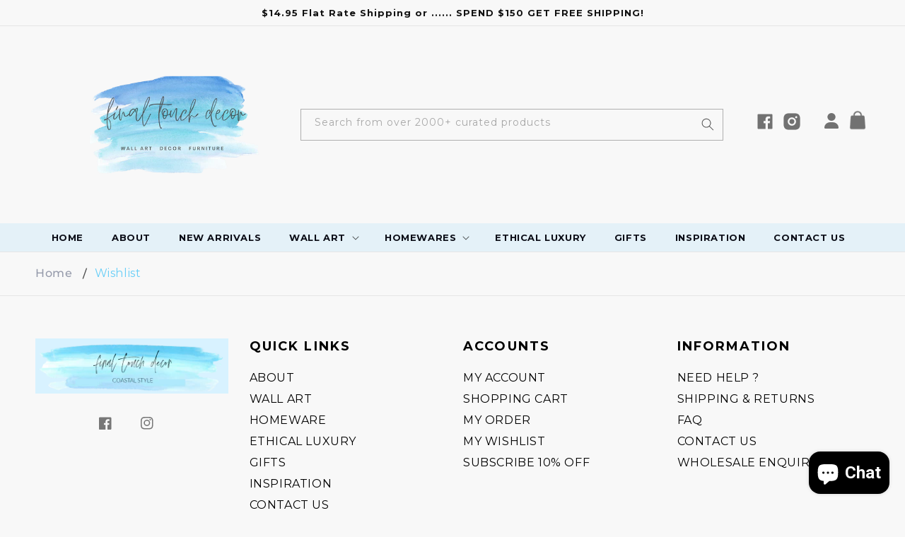

--- FILE ---
content_type: text/css
request_url: https://www.finaltouchdecor.com.au/cdn/shop/t/10/assets/base.css?v=146350998508923402381752553983
body_size: 14462
content:
@font-face{font-family:ultra_systemscript;src:url(/cdn/shop/files/script.woff2?v=1685534617) format("woff2"),url(/cdn/shop/files/script.woff?v=1685534585) format("woff");font-weight:400;font-style:normal}@font-face{font-family:ultra_systemsans_italic;src:url(/cdn/shop/files/sans_italic.woff2?v=1685533552) format("woff2"),url(/cdn/shop/files/sans_italic.woff?v=1685533523) format("woff");font-weight:400;font-style:normal}:root,.color-background-1{--color-foreground: var(--color-base-text);--color-background: var(--color-base-background-1);--gradient-background: var(--gradient-base-background-1)}.color-background-2{--color-foreground: var(--color-base-text);--color-background: var(--color-base-background-2);--gradient-background: var(--gradient-base-background-2)}.color-inverse{--color-foreground: var(--color-base-background-1);--color-background: var(--color-base-text);--gradient-background: rgb(var(--color-base-text))}.color-accent-1{--color-foreground: var(--color-base-solid-button-labels);--color-background: var(--color-base-accent-1);--gradient-background: var(--gradient-base-accent-1)}.color-accent-2{--color-foreground: var(--color-base-solid-button-labels);--color-background: var(--color-base-accent-2);--gradient-background: var(--gradient-base-accent-2)}.color-foreground-outline-button{--color-foreground: var(--color-base-outline-button-labels)}.color-foreground-accent-1{--color-foreground: var(--color-base-accent-1)}.color-foreground-accent-2{--color-foreground: var(--color-base-accent-2)}:root,.color-background-1{--color-link: var(--color-base-outline-button-labels);--alpha-link: .85}.color-background-2,.color-inverse,.color-accent-1,.color-accent-2{--color-link: var(--color-foreground);--alpha-link: .7}:root,.color-background-1{--color-button: var(--color-base-accent-1);--color-button-text: var(--color-base-solid-button-labels);--alpha-button-background: 1;--alpha-button-border: 1}.color-background-2,.color-inverse,.color-accent-1,.color-accent-2{--color-button: var(--color-foreground);--color-button-text: var(--color-background)}.button--secondary{--color-button: var(--color-base-outline-button-labels);--color-button-text: var(--color-base-outline-button-labels);--color-button: var(--color-background);--alpha-button-background: 1}.color-background-2 .button--secondary,.color-accent-1 .button--secondary,.color-accent-2 .button--secondary,.color-inverse .button--secondary{--color-button: var(--color-background);--color-button-text: var(--color-foreground)}.button--tertiary{--color-button: var(--color-base-outline-button-labels);--color-button-text: var(--color-base-outline-button-labels);--alpha-button-background: 0;--alpha-button-border: .2}.color-background-2 .button--tertiary,.color-inverse .button--tertiary,.color-accent-1 .button--tertiary,.color-accent-2 .button--tertiary{--color-button: var(--color-foreground);--color-button-text: var(--color-foreground)}:root,.color-background-1{--color-badge-background: var(--color-background);--color-badge-border: var(--color-foreground);--alpha-badge-border: .1}.color-background-2,.color-inverse,.color-accent-1,.color-accent-2{--color-badge-background: var(--color-background);--color-badge-border: var(--color-background);--alpha-badge-border: 1}:root,.color-background-1,.color-background-2{--color-card-hover: var(--color-base-text)}.color-inverse{--color-card-hover: var(--color-base-background-1)}.color-accent-1,.color-accent-2{--color-card-hover: var(--color-base-solid-button-labels)}:root,.color-icon-text{--color-icon: rgb(var(--color-base-text))}.color-icon-accent-1{--color-icon: rgb(var(--color-base-accent-1))}.color-icon-accent-2{--color-icon: rgb(var(--color-base-accent-2))}.color-icon-outline-button{--color-icon: rgb(var(--color-base-outline-button-labels))}.product-card-wrapper .card,.contains-card--product{--border-radius: var(--product-card-corner-radius);--border-width: var(--product-card-border-width);--border-opacity: var(--product-card-border-opacity);--shadow-horizontal-offset: var(--product-card-shadow-horizontal-offset);--shadow-vertical-offset: var(--product-card-shadow-vertical-offset);--shadow-blur-radius: var(--product-card-shadow-blur-radius);--shadow-opacity: var(--product-card-shadow-opacity);--shadow-visible: var(--product-card-shadow-visible);--image-padding: var(--product-card-image-padding);--text-alignment: var(--product-card-text-alignment)}.collection-card-wrapper .card,.contains-card--collection{--border-radius: var(--collection-card-corner-radius);--border-width: var(--collection-card-border-width);--border-opacity: var(--collection-card-border-opacity);--shadow-horizontal-offset: var(--collection-card-shadow-horizontal-offset);--shadow-vertical-offset: var(--collection-card-shadow-vertical-offset);--shadow-blur-radius: var(--collection-card-shadow-blur-radius);--shadow-opacity: var(--collection-card-shadow-opacity);--shadow-visible: var(--collection-card-shadow-visible);--image-padding: var(--collection-card-image-padding);--text-alignment: var(--collection-card-text-alignment)}.article-card-wrapper .card,.contains-card--article{--border-radius: var(--blog-card-corner-radius);--border-width: var(--blog-card-border-width);--border-opacity: var(--blog-card-border-opacity);--shadow-horizontal-offset: var(--blog-card-shadow-horizontal-offset);--shadow-vertical-offset: var(--blog-card-shadow-vertical-offset);--shadow-blur-radius: var(--blog-card-shadow-blur-radius);--shadow-opacity: var(--blog-card-shadow-opacity);--shadow-visible: var(--blog-card-shadow-visible);--image-padding: var(--blog-card-image-padding);--text-alignment: var(--blog-card-text-alignment)}.contains-content-container,.content-container{--border-radius: var(--text-boxes-radius);--border-width: var(--text-boxes-border-width);--border-opacity: var(--text-boxes-border-opacity);--shadow-horizontal-offset: var(--text-boxes-shadow-horizontal-offset);--shadow-vertical-offset: var(--text-boxes-shadow-vertical-offset);--shadow-blur-radius: var(--text-boxes-shadow-blur-radius);--shadow-opacity: var(--text-boxes-shadow-opacity);--shadow-visible: var(--text-boxes-shadow-visible)}.contains-media,.global-media-settings{--border-radius: var(--media-radius);--border-width: var(--media-border-width);--border-opacity: var(--media-border-opacity);--shadow-horizontal-offset: var(--media-shadow-horizontal-offset);--shadow-vertical-offset: var(--media-shadow-vertical-offset);--shadow-blur-radius: var(--media-shadow-blur-radius);--shadow-opacity: var(--media-shadow-opacity);--shadow-visible: var(--media-shadow-visible)}.no-js:not(html){display:none!important}html.no-js .no-js:not(html){display:block!important}.no-js-inline{display:none!important}html.no-js .no-js-inline{display:inline-block!important}html.no-js .no-js-hidden{display:none!important}.page-width{max-width:var(--page-width);margin:0 auto;padding:0 1.5rem}.page-width-desktop{padding:0;margin:0 auto}@media screen and (min-width: 750px){.page-width{padding:0 5rem}.page-width--narrow{padding:0 9rem}.page-width-desktop{padding:0}.page-width-tablet{padding:0 5rem}}@media screen and (min-width: 990px){.page-width--narrow{max-width:1300px;padding:0}.page-width-desktop{max-width:var(--page-width);padding:0 5rem}}.isolate{position:relative;z-index:0}.section+.section{margin-top:var(--spacing-sections-mobile)}@media screen and (min-width: 750px){.section+.section{margin-top:var(--spacing-sections-desktop)}}.element-margin-top{margin-top:5rem}@media screen and (min-width: 750px){.element-margin{margin-top:calc(5rem + var(--page-width-margin))}}body,.color-background-1,.color-background-2,.color-inverse,.color-accent-1,.color-accent-2{color:rgba(var(--color-foreground),.75);background-color:rgb(var(--color-background))}.background-secondary{background-color:rgba(var(--color-foreground),.04)}.grid-auto-flow{display:grid;grid-auto-flow:column}.page-margin,.shopify-challenge__container{margin:7rem auto}.rte-width{max-width:82rem;margin:0 auto 2rem}.list-unstyled{margin:0;padding:0;list-style:none}.hidden{display:none!important}.visually-hidden{position:absolute!important;overflow:hidden;width:1px;height:1px;margin:-1px;padding:0;border:0;clip:rect(0 0 0 0);word-wrap:normal!important}.visually-hidden--inline{margin:0;height:1em}.overflow-hidden{overflow:hidden}.skip-to-content-link:focus{z-index:9999;position:inherit;overflow:auto;width:auto;height:auto;clip:auto}.full-width-link{position:absolute;top:0;right:0;bottom:0;left:0;z-index:2}::selection{background-color:rgba(var(--color-foreground),.2)}.text-body{font-size:1.5rem;letter-spacing:.06rem;line-height:calc(1 + .8 / var(--font-body-scale));font-family:var(--font-body-family);font-style:var(--font-body-style);font-weight:var(--font-body-weight)}h1,h2,h3,h4,h5,.h0,.h1,.h2,.h3,.h4,.h5{font-family:var(--font-heading-family);font-style:var(--font-heading-style);font-weight:var(--font-heading-weight);letter-spacing:calc(var(--font-heading-scale) * .06rem);color:rgb(var(--color-foreground));line-height:calc(1 + .3/max(1,var(--font-heading-scale)));word-break:break-word}.hxl{font-size:calc(var(--font-heading-scale) * 5rem)}@media only screen and (min-width: 750px){.hxl{font-size:calc(var(--font-heading-scale) * 6.2rem)}}.h0{font-size:calc(var(--font-heading-scale) * 4rem)}@media only screen and (min-width: 750px){.h0{font-size:calc(var(--font-heading-scale) * 5.2rem)}}h1,.h1{font-size:calc(var(--font-heading-scale) * 3rem)}@media only screen and (min-width: 750px){h1,.h1{font-size:calc(var(--font-heading-scale) * 4rem)}}h2,.h2{font-size:calc(var(--font-heading-scale) * 2rem)}@media only screen and (min-width: 750px){h2,.h2{font-size:calc(var(--font-heading-scale) * 2.4rem)}}h3,.h3{font-size:calc(var(--font-heading-scale) * 1.7rem)}@media only screen and (min-width: 750px){h3,.h3{font-size:calc(var(--font-heading-scale) * 1.8rem)}}h4,.h4{font-family:var(--font-heading-family);font-style:var(--font-heading-style);font-size:calc(var(--font-heading-scale) * 1.5rem)}h5,.h5{font-size:calc(var(--font-heading-scale) * 1.2rem)}@media only screen and (min-width: 750px){h5,.h5{font-size:calc(var(--font-heading-scale) * 1.3rem)}}h6,.h6{color:rgba(var(--color-foreground),.75);margin-block-start:1.67em;margin-block-end:1.67em}blockquote{font-style:italic;color:rgba(var(--color-foreground),.75);border-left:.2rem solid rgba(var(--color-foreground),.2);padding-left:1rem}@media screen and (min-width: 750px){blockquote{padding-left:1.5rem}}.caption{font-size:1rem;letter-spacing:.07rem;line-height:calc(1 + .7 / var(--font-body-scale))}@media screen and (min-width: 750px){.caption{font-size:1.2rem}}.caption-with-letter-spacing{font-size:1rem;letter-spacing:.13rem;line-height:calc(1 + .2 / var(--font-body-scale));text-transform:uppercase}.caption-with-letter-spacing--medium{font-size:1.2rem;letter-spacing:.16rem}.caption-with-letter-spacing--large{font-size:1.4rem;letter-spacing:.18rem}.caption-large,.customer .field input,.customer select,.field__input,.form__label,.select__select{font-size:1.3rem;line-height:calc(1 + .5 / var(--font-body-scale));letter-spacing:.04rem}.color-foreground{color:rgb(var(--color-foreground))}table:not([class]){table-layout:fixed;border-collapse:collapse;font-size:1.4rem;border-style:hidden;box-shadow:0 0 0 .1rem rgba(var(--color-foreground),.2)}table:not([class]) td,table:not([class]) th{padding:1em;border:.1rem solid rgba(var(--color-foreground),.2)}@media screen and (max-width: 749px){.small-hide{display:none!important}}@media screen and (min-width: 750px) and (max-width: 989px){.medium-hide{display:none!important}}@media screen and (min-width: 990px){.large-up-hide{display:none!important}}.left{text-align:left}.center{text-align:center}.right{text-align:right}.uppercase{text-transform:uppercase}.light{opacity:.7}a:empty,ul:empty,dl:empty,div:empty,section:empty,article:empty,p:empty,h1:empty,h2:empty,h3:empty,h4:empty,h5:empty,h6:empty{display:none}.link,.customer a{cursor:pointer;display:inline-block;border:none;box-shadow:none;text-decoration:underline;text-underline-offset:.3rem;color:rgb(var(--color-link));background-color:transparent;font-size:1.4rem;font-family:inherit}.link--text{color:rgb(var(--color-foreground))}.link--text:hover{color:rgba(var(--color-foreground),.75)}.link-with-icon{display:inline-flex;font-size:1.4rem;font-weight:600;letter-spacing:.1rem;text-decoration:none;margin-bottom:4.5rem;white-space:nowrap}.link-with-icon .icon{width:1.5rem;margin-left:1rem}a:not([href]){cursor:not-allowed}.circle-divider:after{content:"\2022";margin:0 1.3rem 0 1.5rem}.circle-divider:last-of-type:after{display:none}hr{border:none;height:.1rem;background-color:rgba(var(--color-foreground),.2);display:block;margin:5rem 0}@media screen and (min-width: 750px){hr{margin:7rem 0}}.full-unstyled-link{text-decoration:none;color:currentColor;display:block}.placeholder{background-color:rgba(var(--color-foreground),.04);color:rgba(var(--color-foreground),.55);fill:rgba(var(--color-foreground),.55)}details>*{box-sizing:border-box}.break{word-break:break-word}.visibility-hidden{visibility:hidden}@media (prefers-reduced-motion){.motion-reduce{transition:none!important;animation:none!important}}:root{--duration-short: .1s;--duration-default: .2s;--duration-long: .5s}.underlined-link,.customer a{color:rgba(var(--color-link),var(--alpha-link));text-underline-offset:.3rem;text-decoration-thickness:.1rem;transition:text-decoration-thickness ease .1s}.underlined-link:hover,.customer a:hover{color:rgb(var(--color-link));text-decoration-thickness:.2rem}.icon-arrow{width:1.5rem}h3 .icon-arrow,.h3 .icon-arrow{width:calc(var(--font-heading-scale) * 1.5rem)}.animate-arrow .icon-arrow path{transform:translate(-.25rem);transition:transform var(--duration-short) ease}.animate-arrow:hover .icon-arrow path{transform:translate(-.05rem)}summary{cursor:pointer;list-style:none;position:relative}summary .icon-caret{position:absolute;height:.6rem;right:1.5rem;top:calc(50% - .2rem)}summary::-webkit-details-marker{display:none}.disclosure-has-popup{position:relative}.disclosure-has-popup[open]>summary:before{position:fixed;top:0;right:0;bottom:0;left:0;z-index:2;display:block;cursor:default;content:" ";background:transparent}.disclosure-has-popup>summary:before{display:none}.disclosure-has-popup[open]>summary+*{z-index:100}@media screen and (min-width: 750px){.disclosure-has-popup[open]>summary+*{z-index:4}.facets .disclosure-has-popup[open]>summary+*{z-index:2}}*:focus{outline:0;box-shadow:none}.focused,.no-js *:focus{outline:.2rem solid rgba(var(--color-foreground),.5);outline-offset:.3rem;box-shadow:0 0 0 .3rem rgb(var(--color-background)),0 0 .5rem .4rem rgba(var(--color-foreground),.3)}.no-js *:focus:not(:focus-visible){outline:0;box-shadow:none}.focus-inset:focus-visible{outline:.2rem solid rgba(var(--color-foreground),.5);outline-offset:-.2rem;box-shadow:0 0 .2rem rgba(var(--color-foreground),.3)}.focused.focus-inset,.no-js .focus-inset:focus{outline:.2rem solid rgba(var(--color-foreground),.5);outline-offset:-.2rem;box-shadow:0 0 .2rem rgba(var(--color-foreground),.3)}.no-js .focus-inset:focus:not(:focus-visible){outline:0;box-shadow:none}.focus-none{box-shadow:none!important;outline:0!important}.focus-offset:focus-visible{outline:.2rem solid rgba(var(--color-foreground),.5);outline-offset:1rem;box-shadow:0 0 0 1rem rgb(var(--color-background)),0 0 .2rem 1.2rem rgba(var(--color-foreground),.3)}.focus-offset.focused,.no-js .focus-offset:focus{outline:.2rem solid rgba(var(--color-foreground),.5);outline-offset:1rem;box-shadow:0 0 0 1rem rgb(var(--color-background)),0 0 .2rem 1.2rem rgba(var(--color-foreground),.3)}.no-js .focus-offset:focus:not(:focus-visible){outline:0;box-shadow:none}.title,.title-wrapper-with-link{margin:3rem 0 2rem}.title-wrapper-with-link .title{margin:0}.title .link{font-size:inherit}.title-wrapper{margin-bottom:3rem}.title-wrapper-with-link{display:flex;justify-content:space-between;align-items:flex-end;gap:1rem;margin-bottom:3rem;flex-wrap:wrap}.title--primary{margin:4rem 0}.title-wrapper--self-padded-tablet-down,.title-wrapper--self-padded-mobile{padding-left:1.5rem;padding-right:1.5rem}@media screen and (min-width: 750px){.title-wrapper--self-padded-mobile{padding-left:0;padding-right:0}}@media screen and (min-width: 990px){.title,.title-wrapper-with-link{margin:5rem 0 3rem}.title--primary{margin:2rem 0}.title-wrapper-with-link{align-items:center}.title-wrapper-with-link .title{margin-bottom:0}.title-wrapper--self-padded-tablet-down{padding-left:0;padding-right:0}}.title-wrapper-with-link .link-with-icon{margin:0;flex-shrink:0;display:flex;align-items:center}.title-wrapper-with-link .link-with-icon svg{width:1.5rem}.title-wrapper-with-link a{color:rgb(var(--color-link));margin-top:0;flex-shrink:0}.title-wrapper--no-top-margin{margin-top:0}.title-wrapper--no-top-margin>.title{margin-top:0}.subtitle{font-size:1.8rem;line-height:calc(1 + .8 / var(--font-body-scale));letter-spacing:.06rem;color:rgba(var(--color-foreground),.7)}.subtitle--small{font-size:1.4rem;letter-spacing:.1rem}.subtitle--medium{font-size:1.6rem;letter-spacing:.08rem}.grid{display:flex;flex-wrap:wrap;margin-bottom:2rem;padding:0;list-style:none;column-gap:var(--grid-mobile-horizontal-spacing);row-gap:var(--grid-mobile-vertical-spacing)}@media screen and (min-width: 750px){.grid{column-gap:var(--grid-desktop-horizontal-spacing);row-gap:var(--grid-desktop-vertical-spacing)}}.grid:last-child{margin-bottom:0}.grid__item{width:calc(25% - var(--grid-mobile-horizontal-spacing) * 3 / 4);max-width:calc(50% - var(--grid-mobile-horizontal-spacing) / 2);flex-grow:1;flex-shrink:0}@media screen and (min-width: 750px){.grid__item{width:calc(25% - var(--grid-desktop-horizontal-spacing) * 3 / 4);max-width:calc(50% - var(--grid-desktop-horizontal-spacing) / 2)}}.grid--gapless.grid{column-gap:0;row-gap:0}@media screen and (max-width: 749px){.grid__item.slider__slide--full-width{width:100%;max-width:none}}.grid--1-col .grid__item{max-width:100%;width:100%}.grid--3-col .grid__item{width:calc(33.33% - var(--grid-mobile-horizontal-spacing) * 2 / 3)}@media screen and (min-width: 750px){.grid--3-col .grid__item{width:calc(33.33% - var(--grid-desktop-horizontal-spacing) * 2 / 3)}}.grid--2-col .grid__item{width:calc(50% - var(--grid-mobile-horizontal-spacing) / 2)}@media screen and (min-width: 750px){.grid--2-col .grid__item{width:calc(50% - var(--grid-desktop-horizontal-spacing) / 2)}.grid--4-col-tablet .grid__item{width:calc(25% - var(--grid-desktop-horizontal-spacing) * 3 / 4)}.grid--3-col-tablet .grid__item{width:calc(33.33% - var(--grid-desktop-horizontal-spacing) * 2 / 3)}.grid--2-col-tablet .grid__item{width:calc(50% - var(--grid-desktop-horizontal-spacing) / 2)}}@media screen and (max-width: 989px){.grid--1-col-tablet-down .grid__item{width:100%;max-width:100%}.slider--tablet.grid--peek{margin:0;width:100%}.slider--tablet.grid--peek .grid__item{box-sizing:content-box;margin:0}}@media screen and (min-width: 990px){.grid--6-col-desktop .grid__item{width:calc(16.66% - var(--grid-desktop-horizontal-spacing) * 5 / 6);max-width:calc(16.66% - var(--grid-desktop-horizontal-spacing) * 5 / 6)}.grid--5-col-desktop .grid__item{width:calc(20% - var(--grid-desktop-horizontal-spacing) * 4 / 5);max-width:calc(20% - var(--grid-desktop-horizontal-spacing) * 4 / 5)}.grid--4-col-desktop .grid__item{width:calc(25% - var(--grid-desktop-horizontal-spacing) * 3 / 4);max-width:calc(25% - var(--grid-desktop-horizontal-spacing) * 3 / 4)}.grid--3-col-desktop .grid__item{width:calc(33.33% - var(--grid-desktop-horizontal-spacing) * 2 / 3);max-width:calc(33.33% - var(--grid-desktop-horizontal-spacing) * 2 / 3)}.grid--2-col-desktop .grid__item{width:calc(50% - var(--grid-desktop-horizontal-spacing) / 2);max-width:calc(50% - var(--grid-desktop-horizontal-spacing) / 2)}}@media screen and (min-width: 990px){.grid--1-col-desktop{flex:0 0 100%;max-width:100%}.grid--1-col-desktop .grid__item{width:100%;max-width:100%}}@media screen and (max-width: 749px){.grid--peek.slider--mobile{margin:0;width:100%}.grid--peek.slider--mobile .grid__item{box-sizing:content-box;margin:0}.grid--peek .grid__item{min-width:35%}.grid--peek.slider .grid__item:first-of-type{margin-left:1.5rem}.grid--peek.slider:after{margin-left:calc(-1 * var(--grid-mobile-horizontal-spacing))}.grid--2-col-tablet-down .grid__item{width:calc(50% - var(--grid-mobile-horizontal-spacing) / 2)}.slider--tablet.grid--peek.grid--2-col-tablet-down .grid__item,.grid--peek .grid__item{width:calc(50% - var(--grid-mobile-horizontal-spacing) - 3rem)}.slider--tablet.grid--peek.grid--1-col-tablet-down .grid__item,.slider--mobile.grid--peek.grid--1-col-tablet-down .grid__item{width:calc(100% - var(--grid-mobile-horizontal-spacing) - 3rem)}}@media screen and (min-width: 750px) and (max-width: 989px){.slider--tablet.grid--peek .grid__item{width:calc(25% - var(--grid-desktop-horizontal-spacing) - 3rem)}.slider--tablet.grid--peek.grid--3-col-tablet .grid__item{width:calc(33.33% - var(--grid-desktop-horizontal-spacing) - 3rem)}.slider--tablet.grid--peek.grid--2-col-tablet .grid__item,.slider--tablet.grid--peek.grid--2-col-tablet-down .grid__item{width:calc(50% - var(--grid-desktop-horizontal-spacing) - 3rem)}.slider--tablet.grid--peek .grid__item:first-of-type{margin-left:1.5rem}.grid--2-col-tablet-down .grid__item{width:calc(50% - var(--grid-desktop-horizontal-spacing) / 2)}.grid--1-col-tablet-down.grid--peek .grid__item{width:calc(100% - var(--grid-desktop-horizontal-spacing) - 3rem)}}.media{display:block;background-color:rgba(var(--color-foreground),.1);position:relative;overflow:hidden}.media--transparent{background-color:transparent}.media>*:not(.zoom):not(.deferred-media__poster-button),.media model-viewer{display:block;max-width:100%;position:absolute;top:0;left:0;height:100%;width:100%}.media>img{object-fit:cover;object-position:center center;transition:opacity .4s cubic-bezier(.25,.46,.45,.94)}.media--square{padding-bottom:100%}.media--portrait{padding-bottom:125%}.media--landscape{padding-bottom:66.6%}.media--cropped{padding-bottom:56%}.media--16-9{padding-bottom:56.25%}.media--circle{padding-bottom:100%;border-radius:50%}.media.media--hover-effect>img+img{opacity:0}@media screen and (min-width: 990px){.media--cropped{padding-bottom:63%}}deferred-media{display:block}.button,.shopify-challenge__button,.customer button,button.shopify-payment-button__button--unbranded,.shopify-payment-button [role=button],.cart__dynamic-checkout-buttons [role=button],.cart__dynamic-checkout-buttons iframe{--shadow-horizontal-offset: var(--buttons-shadow-horizontal-offset);--shadow-vertical-offset: var(--buttons-shadow-vertical-offset);--shadow-blur-radius: var(--buttons-shadow-blur-radius);--shadow-opacity: var(--buttons-shadow-opacity);--shadow-visible: var(--buttons-shadow-visible);--border-opacity: calc(1 - var(--buttons-border-opacity));border-radius:var(--buttons-radius-outset);position:relative}.button,.shopify-challenge__button,.customer button,button.shopify-payment-button__button--unbranded{min-width:calc(12rem + var(--buttons-border-width) * 2);min-height:calc(4.5rem + var(--buttons-border-width) * 2)}.shopify-payment-button__button--branded{z-index:auto}.cart__dynamic-checkout-buttons iframe{box-shadow:var(--shadow-horizontal-offset) var(--shadow-vertical-offset) var(--shadow-blur-radius) rgba(var(--color-base-text),var(--shadow-opacity))}.button,.shopify-challenge__button,.customer button{display:inline-flex;justify-content:center;align-items:center;border:0;padding:2.3rem 3.5rem;cursor:pointer;font:inherit;font-size:1.5rem;text-decoration:none;color:rgb(var(--color-button-text));transition:box-shadow var(--duration-short) ease;-webkit-appearance:none;appearance:none;background-color:rgba(var(--color-button),var(--alpha-button-background))}.button:before,.shopify-challenge__button:before,.customer button:before,.shopify-payment-button__button--unbranded:before,.shopify-payment-button [role=button]:before,.cart__dynamic-checkout-buttons [role=button]:before{content:"";position:absolute;top:0;right:0;bottom:0;left:0;z-index:-1;border-radius:var(--buttons-radius-outset);box-shadow:var(--shadow-horizontal-offset) var(--shadow-vertical-offset) var(--shadow-blur-radius) rgba(var(--color-shadow),var(--shadow-opacity))}.button:after,.shopify-challenge__button:after,.customer button:after,.shopify-payment-button__button--unbranded:after{content:"";position:absolute;top:var(--buttons-border-width);right:var(--buttons-border-width);bottom:var(--buttons-border-width);left:var(--buttons-border-width);z-index:1;border-radius:var(--buttons-radius);transition:box-shadow var(--duration-short) ease}.button:not([disabled]):hover:after,.shopify-challenge__button:hover:after,.customer button:hover:after,.shopify-payment-button__button--unbranded:hover:after{--border-offset: 1.3px}.button--secondary:after{--border-opacity: var(--buttons-border-opacity)}.button:focus-visible,.button:focus,.button.focused,.shopify-payment-button__button--unbranded:focus-visible,.shopify-payment-button [role=button]:focus-visible,.shopify-payment-button__button--unbranded:focus,.shopify-payment-button [role=button]:focus{outline:0;box-shadow:0 0 0 .3rem rgb(var(--color-background)),0 0 0 .5rem rgba(var(--color-foreground),.5),0 0 .5rem .4rem rgba(var(--color-foreground),.3)}.button:focus:not(:focus-visible):not(.focused),.shopify-payment-button__button--unbranded:focus:not(:focus-visible):not(.focused),.shopify-payment-button [role=button]:focus:not(:focus-visible):not(.focused){box-shadow:inherit}.button::selection,.shopify-challenge__button::selection,.customer button::selection{background-color:rgba(var(--color-button-text),.3)}.button,.button-label,.shopify-challenge__button,.customer button{font-size:1.5rem;letter-spacing:.1rem;line-height:calc(1 + .2 / var(--font-body-scale))}.button--tertiary{font-size:1.2rem;padding:1rem 1.5rem;min-width:calc(9rem + var(--buttons-border-width) * 2);min-height:calc(3.5rem + var(--buttons-border-width) * 2)}.button--small{padding:1.2rem 2.6rem}.button:disabled,.button[aria-disabled=true],.button.disabled,.customer button:disabled,.customer button[aria-disabled=true],.customer button.disabled,.quantity__button.disabled{cursor:not-allowed;opacity:.5}.button--full-width{display:flex;width:100%}.button.loading{color:transparent;position:relative}@media screen and (forced-colors: active){.button.loading{color:rgb(var(--color-foreground))}}.button.loading>.loading-overlay__spinner{top:50%;left:50%;transform:translate(-50%,-50%);position:absolute;height:100%;display:flex;align-items:center}.button.loading>.loading-overlay__spinner .spinner{width:fit-content}.button.loading>.loading-overlay__spinner .path{stroke:rgb(var(--color-button-text))}.share-button{display:block;position:relative}.share-button details{width:fit-content}.share-button__button{font-size:1.4rem;display:flex;align-items:center;color:rgb(var(--color-link));margin-left:0;padding-left:0;min-height:4.4rem}details[open]>.share-button__fallback{animation:animateMenuOpen var(--duration-default) ease}.share-button__button:hover{text-decoration:underline;text-underline-offset:.3rem}.share-button__button,.share-button__fallback button{cursor:pointer;background-color:transparent;border:none}.share-button__button .icon-share{height:1.2rem;margin-right:1rem;min-width:1.3rem}.share-button__fallback{display:flex;align-items:center;position:absolute;top:3rem;left:.1rem;z-index:3;width:100%;min-width:max-content;border-radius:var(--inputs-radius);border:0}.share-button__fallback:after{pointer-events:none;content:"";position:absolute;top:var(--inputs-border-width);right:var(--inputs-border-width);bottom:var(--inputs-border-width);left:var(--inputs-border-width);border:.1rem solid transparent;border-radius:var(--inputs-radius);box-shadow:0 0 0 var(--inputs-border-width) rgba(var(--color-foreground),var(--inputs-border-opacity));transition:box-shadow var(--duration-short) ease;z-index:1}.share-button__fallback:before{background:rgb(var(--color-background));pointer-events:none;content:"";position:absolute;top:0;right:0;bottom:0;left:0;border-radius:var(--inputs-radius-outset);box-shadow:var(--inputs-shadow-horizontal-offset) var(--inputs-shadow-vertical-offset) var(--inputs-shadow-blur-radius) rgba(var(--color-base-text),var(--inputs-shadow-opacity));z-index:-1}.share-button__fallback button{width:4.4rem;height:4.4rem;padding:0;flex-shrink:0;display:flex;justify-content:center;align-items:center;position:relative;right:var(--inputs-border-width)}.share-button__fallback button:hover{color:rgba(var(--color-foreground),.75)}.share-button__fallback button:hover svg{transform:scale(1.07)}.share-button__close:not(.hidden)+.share-button__copy{display:none}.share-button__close,.share-button__copy{background-color:transparent;color:rgb(var(--color-foreground))}.share-button__copy:focus-visible,.share-button__close:focus-visible{background-color:rgb(var(--color-background));z-index:2}.share-button__copy:focus,.share-button__close:focus{background-color:rgb(var(--color-background));z-index:2}.field:not(:focus-visible):not(.focused)+.share-button__copy:not(:focus-visible):not(.focused),.field:not(:focus-visible):not(.focused)+.share-button__close:not(:focus-visible):not(.focused){background-color:inherit}.share-button__fallback .field:after,.share-button__fallback .field:before{content:none}.share-button__fallback .field{border-radius:0;min-width:auto;min-height:auto;transition:none}.share-button__fallback .field__input:focus,.share-button__fallback .field__input:-webkit-autofill{outline:.2rem solid rgba(var(--color-foreground),.5);outline-offset:.1rem;box-shadow:0 0 0 .1rem rgb(var(--color-background)),0 0 .5rem .4rem rgba(var(--color-foreground),.3)}.share-button__fallback .field__input{box-shadow:none;text-overflow:ellipsis;white-space:nowrap;overflow:hidden;filter:none;min-width:auto;min-height:auto}.share-button__fallback .field__input:hover{box-shadow:none}.share-button__fallback .icon{width:1.5rem;height:1.5rem}.share-button__message:not(:empty){display:flex;align-items:center;width:100%;height:100%;margin-top:0;padding:.8rem 0 .8rem 1.5rem;margin:var(--inputs-border-width)}.share-button__message:not(:empty):not(.hidden)~*{display:none}.field__input,.select__select,.customer .field input,.customer select{-webkit-appearance:none;appearance:none;background-color:rgb(var(--color-background));color:rgb(var(--color-foreground));font-size:1.6rem;width:100%;box-sizing:border-box;transition:box-shadow var(--duration-short) ease;border-radius:var(--inputs-radius);height:4.5rem;min-height:calc(var(--inputs-border-width) * 2);min-width:300px;position:relative;border:0}.field:before,.select:before,.customer .field:before,.customer select:before,.localization-form__select:before{pointer-events:none;content:"";position:absolute;top:0;right:0;bottom:0;left:0;border-radius:var(--inputs-radius-outset);box-shadow:var(--inputs-shadow-horizontal-offset) var(--inputs-shadow-vertical-offset) var(--inputs-shadow-blur-radius) rgba(var(--color-base-text),var(--inputs-shadow-opacity));z-index:-1}.field:after,.select:after,.customer .field:after,.customer select:after,.localization-form__select:after{pointer-events:none;content:"";position:absolute;top:var(--inputs-border-width);right:var(--inputs-border-width);bottom:var(--inputs-border-width);left:var(--inputs-border-width);border-radius:var(--inputs-radius);z-index:1}.select__select{font-family:var(--font-body-family);font-style:var(--font-body-style);font-weight:var(--font-body-weight);font-size:1.2rem;color:rgba(var(--color-foreground),.75)}.field:hover.field:after,.select:hover.select:after,.select__select:hover.select__select:after,.customer .field:hover.field:after,.customer select:hover.select:after,.localization-form__select:hover.localization-form__select:after{border-radius:var(--inputs-radius)}.field__input:focus-visible,.select__select:focus-visible,.customer .field input:focus-visible,.customer select:focus-visible,.localization-form__select:focus-visible.localization-form__select:after{border-radius:var(--inputs-radius)}.field__input:focus,.select__select:focus,.customer .field input:focus,.customer select:focus,.localization-form__select:focus.localization-form__select:after{border-radius:var(--inputs-radius)}.localization-form__select:focus{outline:0;box-shadow:none}.text-area,.select{display:flex;position:relative;width:100%}.select .icon-caret,.customer select+svg{height:.6rem;pointer-events:none;position:absolute;top:calc(50% - .2rem);right:calc(var(--inputs-border-width) + 1.5rem)}.select__select,.customer select{cursor:pointer;line-height:calc(1 + .6 / var(--font-body-scale));padding:0 calc(var(--inputs-border-width) + 3rem) 0 2rem;margin:var(--inputs-border-width);min-height:calc(var(--inputs-border-width) * 2)}.field{position:relative;width:100%;display:flex;transition:box-shadow var(--duration-short) ease}.customer .field{display:flex}.field--with-error{flex-wrap:wrap}.field__input,.customer .field input{flex-grow:1;text-align:left;padding:1.5rem;margin:var(--inputs-border-width);transition:box-shadow var(--duration-short) ease}.field__label,.customer .field label{font-size:1.6rem;left:calc(var(--inputs-border-width) + 2rem);top:calc(1rem + var(--inputs-border-width));margin-bottom:0;pointer-events:none;position:absolute;transition:top var(--duration-short) ease,font-size var(--duration-short) ease;color:rgba(var(--color-foreground),.75);letter-spacing:.1rem;line-height:1.5}.field__input:focus~.field__label,.field__input:not(:placeholder-shown)~.field__label,.field__input:-webkit-autofill~.field__label,.customer .field input:focus~label,.customer .field input:not(:placeholder-shown)~label,.customer .field input:-webkit-autofill~label{font-size:1rem;top:calc(var(--inputs-border-width) + .5rem);left:calc(var(--inputs-border-width) + 2rem);letter-spacing:.04rem}.field__input:focus,.field__input:-webkit-autofill,.customer .field input:focus,.customer .field input:-webkit-autofill{margin:var(--inputs-border-width)}.field__input::-webkit-search-cancel-button,.customer .field input::-webkit-search-cancel-button{display:none}.field__input::placeholder,.customer .field input::placeholder{opacity:0}.field__button{align-items:center;background-color:transparent;border:0;color:currentColor;cursor:pointer;display:flex;height:4.4rem;justify-content:center;overflow:hidden;padding:0;position:absolute;right:0;top:0;width:4.4rem}.field__button>svg{height:2.5rem;width:2.5rem}.field__input:-webkit-autofill~.field__button,.field__input:-webkit-autofill~.field__label,.customer .field input:-webkit-autofill~label{color:#000}.text-area{font-family:var(--font-body-family);font-style:var(--font-body-style);font-weight:var(--font-body-weight);min-height:15rem;resize:none}input[type=checkbox]{display:inline-block;width:auto;margin-right:.5rem}.form__label{display:block;margin-bottom:.6rem}.form__message{align-items:center;display:flex;font-size:1.4rem;line-height:1;margin-top:1rem}.form__message--large{font-size:1.6rem}.customer .field .form__message{font-size:1.4rem;text-align:left}.form__message .icon,.customer .form__message svg{flex-shrink:0;height:1.3rem;margin-right:.5rem;width:1.3rem}.form__message--large .icon,.customer .form__message svg{height:1.5rem;width:1.5rem;margin-right:1rem}.customer .field .form__message svg{align-self:start}.form-status{margin:0;font-size:1.6rem}.form-status-list{padding:0;margin:2rem 0 4rem}.form-status-list li{list-style-position:inside}.form-status-list .link:first-letter{text-transform:capitalize}.quantity{color:rgba(var(--color-foreground));position:relative;width:calc(14rem / var(--font-body-scale) + var(--inputs-border-width) * 2);display:flex;border-radius:var(--inputs-radius);min-height:calc((var(--inputs-border-width) * 2) + 4.5rem)}.quantity:after{pointer-events:none;content:"";position:absolute;top:var(--inputs-border-width);right:var(--inputs-border-width);bottom:var(--inputs-border-width);left:var(--inputs-border-width);border:.1rem solid transparent;border-radius:var(--inputs-radius);box-shadow:0 0 0 var(--inputs-border-width) rgba(var(--color-foreground),var(--inputs-border-opacity));transition:box-shadow var(--duration-short) ease;z-index:1}.quantity:before{background:rgb(var(--color-background));pointer-events:none;content:"";position:absolute;top:0;right:0;bottom:0;left:0;border-radius:var(--inputs-radius-outset);box-shadow:var(--inputs-shadow-horizontal-offset) var(--inputs-shadow-vertical-offset) var(--inputs-shadow-blur-radius) rgba(var(--color-base-text),var(--inputs-shadow-opacity));z-index:-1}.quantity__input{color:currentColor;font-size:1.4rem;font-weight:500;opacity:.85;text-align:center;background-color:transparent;border:0;padding:0 .5rem;width:100%;flex-grow:1;-webkit-appearance:none;appearance:none}.quantity__button{width:calc(4.5rem / var(--font-body-scale));flex-shrink:0;font-size:1.8rem;border:0;background-color:transparent;cursor:pointer;display:flex;align-items:center;justify-content:center;color:rgb(var(--color-foreground));padding:0}.quantity__button:first-child{margin-left:calc(var(--inputs-border-width))}.quantity__button:last-child{margin-right:calc(var(--inputs-border-width))}.quantity__button svg{width:1rem;pointer-events:none}.quantity__button:focus-visible,.quantity__input:focus-visible{background-color:rgb(var(--color-background));z-index:2}.quantity__button:focus,.quantity__input:focus{background-color:rgb(var(--color-background));z-index:2}.quantity__button:not(:focus-visible):not(.focused),.quantity__input:not(:focus-visible):not(.focused){box-shadow:inherit;background-color:inherit}.quantity__input:-webkit-autofill,.quantity__input:-webkit-autofill:hover,.quantity__input:-webkit-autofill:active{box-shadow:0 0 0 10rem rgb(var(--color-background)) inset!important;-webkit-box-shadow:0 0 0 10rem rgb(var(--color-background)) inset!important}.quantity__input::-webkit-outer-spin-button,.quantity__input::-webkit-inner-spin-button{-webkit-appearance:none;margin:0}.quantity__input[type=number]{-moz-appearance:textfield}.quantity__rules{margin-top:1.2rem;position:relative;font-size:1.2rem}.quantity__rules .caption{display:inline-block;margin-top:0;margin-bottom:0}.quantity__rules .divider+.divider:before{content:"\2022";margin:0 .5rem}.quantity__rules-cart{position:relative}product-info .loading-overlay:not(.hidden)~*,.quantity__rules-cart .loading-overlay:not(.hidden)~*{visibility:hidden}.modal__toggle{list-style-type:none}.no-js details[open] .modal__toggle{position:absolute;z-index:5}.modal__toggle-close{display:none}.no-js details[open] svg.modal__toggle-close{display:flex;z-index:1;height:1.7rem;width:1.7rem}.modal__toggle-open{display:flex}.no-js details[open] .modal__toggle-open{display:none}.no-js .modal__close-button.link{display:none}.modal__close-button.link{display:flex;justify-content:center;align-items:center;padding:0rem;height:4.4rem;width:4.4rem;background-color:transparent}.modal__close-button .icon{width:1.7rem;height:1.7rem}.modal__content{position:absolute;top:0;left:0;right:0;bottom:0;background:rgb(var(--color-background));z-index:4;display:flex;justify-content:center;align-items:center}.media-modal{cursor:zoom-out}.media-modal .deferred-media{cursor:initial}.cart-count-bubble:empty{display:none}.cart-count-bubble{position:absolute;background-color:rgb(var(--color-button));color:rgb(var(--color-button-text));height:1.7rem;width:1.7rem;border-radius:100%;display:flex;justify-content:center;align-items:center;font-size:.9rem;bottom:.8rem;left:2.2rem;line-height:calc(1 + .1 / var(--font-body-scale))}.announcement-bar{border-bottom:.1rem solid rgba(var(--color-foreground),.08);color:rgb(var(--color-foreground))}.announcement-bar__link{display:block;width:100%;padding:1rem 0;text-decoration:none}.announcement-bar__link:hover{color:rgb(var(--color-foreground));background-color:rgba(var(--color-card-hover),.06)}.announcement-bar__link .icon-arrow{display:inline-block;pointer-events:none;margin-left:.8rem;vertical-align:middle;margin-bottom:.2rem}.announcement-bar__link .announcement-bar__message{padding:0}.announcement-bar__message{padding:1rem 0;margin:0;letter-spacing:.1rem}.section-header.shopify-section-group-header-group{z-index:3}.shopify-section-header-sticky{position:sticky;top:0}.shopify-section-header-hidden{top:calc(-1 * var(--header-height))}.shopify-section-header-hidden.menu-open{top:0}.section-header.animate{transition:top .15s ease-out}.shopify-section-group-header-group{z-index:4}.section-header~.shopify-section-group-header-group{z-index:initial}.header-wrapper{display:block;position:relative;background-color:rgb(var(--color-background))}.header-wrapper--border-bottom{border-bottom:.1rem solid rgba(var(--color-foreground),.08)}.header{display:grid;grid-template-areas:"left-icon heading icons";grid-template-columns:1fr 2fr 1fr;align-items:center}@media screen and (min-width: 990px){.header--top-left,.header--middle-left:not(.header--has-menu){grid-template-areas:"heading icons" "navigation navigation";grid-template-columns:1fr auto}.header--middle-left{grid-template-areas:"heading navigation icons";grid-template-columns:auto auto 1fr;column-gap:2rem}.header--middle-center{grid-template-areas:"navigation heading icons";grid-template-columns:1fr auto 1fr;column-gap:2rem}.header--middle-center a.header__heading-link{text-align:center}.header--top-center{grid-template-areas:"left-icon heading icons" "navigation navigation navigation"}.header:not(.header--middle-left,.header--middle-center) .header__inline-menu{margin-top:1.05rem}}.header *[tabindex="-1"]:focus{outline:none}.header__heading{margin:0;line-height:0}.header>.header__heading-link{line-height:0}.header__heading,.header__heading-link{grid-area:heading;justify-self:center}.header__heading-link{display:inline-block;padding:.75rem;text-decoration:none;word-break:break-word}.header__heading-link:hover .h2{color:rgb(var(--color-foreground))}.header__heading-link .h2{line-height:1;color:rgba(var(--color-foreground),.75)}.header__heading-logo{height:auto;width:100%;transition:width .3s cubic-bezier(.52,0,.61,.99)}@media screen and (max-width: 989px){.header__heading,.header__heading-link{text-align:center}.header--mobile-left .header__heading,.header--mobile-left .header__heading-link{text-align:left;justify-self:start}.header--mobile-left{grid-template-columns:auto 2fr 1fr}}@media screen and (min-width: 990px){.header__heading-link{margin-left:-.75rem}.header__heading,.header__heading-link{justify-self:start}.header--top-center .header__heading-link,.header--top-center .header__heading{justify-self:center;text-align:center}}.header__icons{display:flex;grid-area:icons;justify-self:end}.header__icon:not(.header__icon--summary),.header__icon span{display:flex;align-items:center;justify-content:center}.header__icon{color:rgb(var(--color-foreground))}.header__icon span{height:100%}.header__icon:after{content:none}.header__icon:hover .icon,.modal__close-button:hover .icon{transform:scale(1.07)}.header__icon .icon{height:2rem;width:2rem;fill:none;vertical-align:middle}.header__icon,.header__icon--cart .icon{height:4.4rem;width:4.4rem;padding:0}.header__icon--cart{position:relative;margin-right:-1.2rem}@media screen and (max-width: 989px){menu-drawer~.header__icons .header__icon--account{display:none}}.header__icon--menu[aria-expanded=true]:before{content:"";top:100%;left:0;height:calc(var(--viewport-height, 100vh) - (var(--header-bottom-position, 100%)));width:100%;display:block;position:absolute;background:rgba(var(--color-foreground),.5)}menu-drawer+.header__search{display:none}.header>.header__search{grid-area:left-icon;justify-self:start}.header:not(.header--has-menu) *>.header__search{display:none}.header__search{display:inline-flex;line-height:0}.header--top-center>.header__search{display:none}.header--top-center *>.header__search{display:inline-flex}@media screen and (min-width: 990px){.header:not(.header--top-center) *>.header__search,.header--top-center>.header__search{display:inline-flex}.header:not(.header--top-center)>.header__search,.header--top-center *>.header__search{display:none}}.no-js .predictive-search{display:none}details[open]>.search-modal{opacity:1;animation:animateMenuOpen var(--duration-default) ease}details[open] .modal-overlay{display:block}details[open] .modal-overlay:after{position:absolute;content:"";background-color:rgb(var(--color-foreground),.5);top:100%;left:0;right:0;height:100vh}.no-js details[open]>.header__icon--search{top:1rem;right:.5rem}.search-modal{opacity:0;border-bottom:.1rem solid rgba(var(--color-foreground),.08);min-height:calc(100% + var(--inputs-margin-offset) + (2 * var(--inputs-border-width)));height:100%}.search-modal__content{display:flex;align-items:center;justify-content:center;width:100%;height:100%;padding:0 5rem 0 1rem;line-height:calc(1 + .8 / var(--font-body-scale));position:relative}.search-modal__content-bottom{bottom:calc((var(--inputs-margin-offset) / 2))}.search-modal__content-top{top:calc((var(--inputs-margin-offset) / 2))}.search-modal__form{width:100%}.search-modal__close-button{position:absolute;right:.3rem}@media screen and (min-width: 750px){.search-modal__close-button{right:1rem}.search-modal__content{padding:0 6rem}}@media screen and (min-width: 990px){.search-modal__form{max-width:74.2rem}.search-modal__close-button{position:initial;margin-left:.5rem}}.header__icon--menu .icon{display:block;position:absolute;opacity:1;transform:scale(1);transition:transform .15s ease,opacity .15s ease}details:not([open])>.header__icon--menu .icon-close,details[open]>.header__icon--menu .icon-hamburger{visibility:hidden;opacity:0;transform:scale(.8)}.js details[open]:not(.menu-opening)>.header__icon--menu .icon-close{visibility:hidden}.js details[open]:not(.menu-opening)>.header__icon--menu .icon-hamburger{visibility:visible;opacity:1;transform:scale(1.07)}.js details>.header__submenu{opacity:0;transform:translateY(-1.5rem)}details[open]>.header__submenu{animation:animateMenuOpen var(--duration-default) ease;animation-fill-mode:forwards;z-index:1}@media (prefers-reduced-motion){details[open]>.header__submenu{opacity:1;transform:translateY(0)}}.header__inline-menu{margin-left:-1.2rem;grid-area:navigation;display:none}.header--top-center .header__inline-menu,.header--top-center .header__heading-link{margin-left:0}@media screen and (min-width: 990px){.header__inline-menu{display:block}.header--top-center .header__inline-menu{justify-self:center}.header--top-center .header__inline-menu>.list-menu--inline{justify-content:center}.header--middle-left .header__inline-menu{margin-left:0}}.header__menu{padding:0 1rem}.header__menu-item{padding:1.2rem;text-decoration:none;color:rgba(var(--color-foreground),.75)}.header__menu-item:hover{color:rgb(var(--color-foreground))}.header__menu-item span{transition:text-decoration var(--duration-short) ease}.header__menu-item:hover span{text-decoration:underline;text-underline-offset:.3rem}details[open]>.header__menu-item{text-decoration:underline}details[open]:hover>.header__menu-item{text-decoration-thickness:.2rem}details[open]>.header__menu-item .icon-caret{transform:rotate(180deg)}.header__active-menu-item{transition:text-decoration-thickness var(--duration-short) ease;color:rgb(var(--color-foreground));text-decoration:underline;text-underline-offset:.3rem}.header__menu-item:hover .header__active-menu-item{text-decoration-thickness:.2rem}.header__submenu{transition:opacity var(--duration-default) ease,transform var(--duration-default) ease}.global-settings-popup,.header__submenu.global-settings-popup{border-radius:var(--popup-corner-radius);border-color:rgba(var(--color-foreground),var(--popup-border-opacity));border-style:solid;border-width:var(--popup-border-width);box-shadow:var(--popup-shadow-horizontal-offset) var(--popup-shadow-vertical-offset) var(--popup-shadow-blur-radius) rgba(var(--color-shadow),var(--popup-shadow-opacity));z-index:-1}.header__submenu.list-menu{padding:2.4rem 0}.header__submenu .header__submenu{background-color:rgba(var(--color-foreground),.03);padding:.5rem 0;margin:.5rem 0}.header__submenu .header__menu-item:after{right:2rem}.header__submenu .header__menu-item{justify-content:space-between;padding:.8rem 2.4rem}.header__submenu .header__submenu .header__menu-item{padding-left:3.4rem}.header__menu-item .icon-caret{right:.8rem}.header__submenu .icon-caret{flex-shrink:0;margin-left:1rem;position:static}header-menu>details,details-disclosure>details{position:relative}@keyframes animateMenuOpen{0%{opacity:0;transform:translateY(-1.5rem)}to{opacity:1;transform:translateY(0)}}.overflow-hidden-mobile,.overflow-hidden-tablet{overflow:hidden}@media screen and (min-width: 750px){.overflow-hidden-mobile{overflow:auto}}@media screen and (min-width: 990px){.overflow-hidden-tablet{overflow:auto}}.badge{border:1px solid transparent;border-radius:var(--badge-corner-radius);display:inline-block;font-size:1.2rem;letter-spacing:.1rem;line-height:1;padding:.5rem 1.3rem .6rem;text-align:center;background-color:rgb(var(--color-badge-background));border-color:rgba(var(--color-badge-border),var(--alpha-badge-border));color:rgb(var(--color-foreground));word-break:break-word}.gradient{background:rgb(var(--color-background));background:var(--gradient-background);background-attachment:fixed}@media screen and (forced-colors: active){.icon{color:CanvasText;fill:CanvasText!important}.icon-close-small path{stroke:CanvasText}}.ratio{display:flex;position:relative;align-items:stretch}.ratio:before{content:"";width:0;height:0;padding-bottom:var(--ratio-percent)}.content-container{border-radius:var(--text-boxes-radius);border:var(--text-boxes-border-width) solid rgba(var(--color-foreground),var(--text-boxes-border-opacity));position:relative}.content-container:after{content:"";position:absolute;top:calc(var(--text-boxes-border-width) * -1);right:calc(var(--text-boxes-border-width) * -1);bottom:calc(var(--text-boxes-border-width) * -1);left:calc(var(--text-boxes-border-width) * -1);border-radius:var(--text-boxes-radius);box-shadow:var(--text-boxes-shadow-horizontal-offset) var(--text-boxes-shadow-vertical-offset) var(--text-boxes-shadow-blur-radius) rgba(var(--color-shadow),var(--text-boxes-shadow-opacity));z-index:-1}.content-container--full-width:after{left:0;right:0;border-radius:0}@media screen and (max-width: 749px){.content-container--full-width-mobile{border-left:none;border-right:none;border-radius:0}.content-container--full-width-mobile:after{display:none}}.global-media-settings{position:relative;border:var(--media-border-width) solid rgba(var(--color-foreground),var(--media-border-opacity));border-radius:var(--media-radius);overflow:visible!important;background-color:rgb(var(--color-background))}.global-media-settings:after{content:"";position:absolute;top:calc(var(--media-border-width) * -1);right:calc(var(--media-border-width) * -1);bottom:calc(var(--media-border-width) * -1);left:calc(var(--media-border-width) * -1);border-radius:var(--media-radius);box-shadow:var(--media-shadow-horizontal-offset) var(--media-shadow-vertical-offset) var(--media-shadow-blur-radius) rgba(var(--color-shadow),var(--media-shadow-opacity));z-index:-1;pointer-events:none}.global-media-settings--no-shadow{overflow:hidden!important}.global-media-settings--no-shadow:after{content:none}.global-media-settings img,.global-media-settings iframe,.global-media-settings model-viewer,.global-media-settings video{border-radius:calc(var(--media-radius) - var(--media-border-width))}.content-container--full-width,.global-media-settings--full-width,.global-media-settings--full-width img{border-radius:0;border-left:none;border-right:none}@supports not (inset: 10px){.grid{margin-left:calc(-1 * var(--grid-mobile-horizontal-spacing))}.grid__item{padding-left:var(--grid-mobile-horizontal-spacing);padding-bottom:var(--grid-mobile-vertical-spacing)}@media screen and (min-width: 750px){.grid{margin-left:calc(-1 * var(--grid-desktop-horizontal-spacing))}.grid__item{padding-left:var(--grid-desktop-horizontal-spacing);padding-bottom:var(--grid-desktop-vertical-spacing)}}.grid--gapless .grid__item{padding-left:0;padding-bottom:0}@media screen and (min-width: 749px){.grid--peek .grid__item{padding-left:var(--grid-mobile-horizontal-spacing)}}.product-grid .grid__item{padding-bottom:var(--grid-mobile-vertical-spacing)}@media screen and (min-width: 750px){.product-grid .grid__item{padding-bottom:var(--grid-desktop-vertical-spacing)}}}.font-body-bold{font-weight:var(--font-body-weight-bold)}@media (forced-colors: active){.button,.shopify-challenge__button,.customer button{border:transparent solid 1px}.button:focus-visible,.button:focus,.button.focused,.shopify-payment-button__button--unbranded:focus-visible,.shopify-payment-button [role=button]:focus-visible,.shopify-payment-button__button--unbranded:focus,.shopify-payment-button [role=button]:focus{outline:solid transparent 1px}.field__input:focus,.select__select:focus,.customer .field input:focus,.customer select:focus,.localization-form__select:focus.localization-form__select:after{outline:transparent solid 1px}.localization-form__select:focus{outline:transparent solid 1px}}div#shopify-section-sections--17892288594205__announcement-bar .announcement-bar.gradient{background:#f0f0f0}.section-template--17892288463133__ea868333-ab83-4a39-8fb8-3f00a755f7a7-padding h2.rich-text__heading.rte.h1{font-family:Montserrat;font-style:normal;font-weight:600;font-size:41px;line-height:50px;text-align:center;letter-spacing:3px;text-transform:uppercase;color:#3e3e3e}.section-template--17892288463133__ea868333-ab83-4a39-8fb8-3f00a755f7a7-padding{background:#d2eef5}.section-template--17892288463133__bbb20297-a31e-4c30-89c7-df032d82186c-padding .rich-text__buttons a.button.button--primary{background:#68cef7;padding:14px 20px;font-family:Montserrat;font-style:normal;font-weight:600;font-size:14px;line-height:17px;letter-spacing:.08em;text-transform:uppercase;border:1px solid #68cef7}.payments_btns{display:flex;align-items:center;justify-content:space-evenly}.section-template--17892288463133__7906f60e-7981-443c-9d18-9cec5b4e9ad7-padding .card__content .card__information{background:#fff;text-align:center}section#shopify-section-template--17892288463133__7906f60e-7981-443c-9d18-9cec5b4e9ad7 p.article-card__excerpt.rte-width{display:none}.section-template--17892288463133__7906f60e-7981-443c-9d18-9cec5b4e9ad7-padding slider-component.slider-mobile-gutter{margin:90px 0 40px}section#shopify-section-template--17892288463133__7906f60e-7981-443c-9d18-9cec5b4e9ad7 .blog.color-background-1.gradient.no-heading{background:url(/cdn/shop/files/Group_65.png);background-repeat:no-repeat;background-size:cover;background-position:right}.section-sections--17892288626973__footer-padding{background:#d8f2ff}.footer__copyright.caption ul li:nth-child(4){display:none}.policies li:before{content:"|"!important}.footer__content-bottom-wrapper{justify-content:space-between}.footer-block.grid__item.footer-block--menu .socoooo{display:none!important}.footer__content-bottom-wrapper{display:flex;width:100%!important;padding:0!important;margin:0 auto!important}.footer__copyright.caption{width:50%;text-align:left!important;padding-left:20px}.top-icons{display:block!important;width:20%;margin-top:-79px;text-align:center}.footer__content-bottom-wrapper.page-width .socoooo{width:30%}.newsletter__wrapper h2.h1{font-family:Montserrat;font-style:normal;font-weight:700;font-size:28px;line-height:34px;text-align:center;letter-spacing:.3em;text-transform:uppercase;color:#545454}.newsletter__subheading p{font-family:Montserrat;font-style:normal;font-weight:500;font-size:16px;line-height:30px;text-align:center;letter-spacing:.1em;color:#717171}button#Subscribe{background:#68cef7;border:none}input#NewsletterForm--template--17892288463133__9007ab5d-665a-4885-a6ae-549dc26ea135{background:#f4f4f4;border:none!important}.newsletter__subheading.rte p{padding:0 60px}small.copyright__content{font-family:Inter!important;font-style:normal;font-weight:400;font-size:14px;line-height:24px;text-align:center;color:#0b0d17}input#NewsletterForm--template--17892288463133__9007ab5d-665a-4885-a6ae-549dc26ea135:focus{box-shadow:none}.global-media-settings{border:none!important;background-color:#d8f2ff!important}h2.footer-block__heading{font-family:Montserrat;font-style:normal;font-weight:700;font-size:18px;line-height:22px;letter-spacing:.12em;text-transform:uppercase;color:#000}.footer-block.grid__item.footer-block--menu a.link.link--text.list-menu__item.list-menu__item--link{font-family:Montserrat;font-style:normal;font-weight:400;font-size:16px;line-height:20px;text-transform:uppercase;color:#000}.card__information a.full-unstyled-link{font-family:Montserrat;font-style:normal;font-weight:600;font-size:14px;line-height:24px;text-align:center;letter-spacing:.04em;text-transform:uppercase;color:#18191f}span.circle-divider{font-family:Montserrat;font-style:normal;font-weight:600;font-size:14px;line-height:17px;text-align:center;letter-spacing:.08em;text-transform:capitalize;color:#474a57}section#shopify-section-template--17892288463133__7906f60e-7981-443c-9d18-9cec5b4e9ad7{width:95%;margin:auto}.section-template--17892288463133__9007ab5d-665a-4885-a6ae-549dc26ea135-padding{margin:55px 0}section#shopify-section-template--17892288463133__82f9d64e-1391-40a2-b2aa-aabf3ff10460 h2.title{font-family:Montserrat;font-style:normal;font-weight:600;font-size:41px;line-height:50px;text-align:center;letter-spacing:.4em;text-transform:uppercase;color:#3e3e3e}.multicolumn-card__image-wrapper--third-width{width:20%!important;text-align:center;margin:auto!important}.multicolumn-card .rte p{text-align:center;padding:20px;font-size:15px}section#shopify-section-template--17892288463133__82f9d64e-1391-40a2-b2aa-aabf3ff10460 .multicolumn-card__info h3{text-align:center}section#shopify-section-template--17892288463133__82f9d64e-1391-40a2-b2aa-aabf3ff10460{width:95%;margin:auto}section#shopify-section-template--17892288463133__82f9d64e-1391-40a2-b2aa-aabf3ff10460{width:95%;margin:50px auto}section#shopify-section-template--17892288463133__15cc048d-3793-4951-b42e-8cd01d1fb97b .multicolumn.color-background-1.gradient.background-none.no-heading{background:#fff}section#shopify-section-template--17892288463133__15cc048d-3793-4951-b42e-8cd01d1fb97b .multicolumn-card{background:#fff;padding:20px;box-shadow:none}.quotes{text-align:center;margin-top:-94px}section#shopify-section-template--17892288463133__82f9d64e-1391-40a2-b2aa-aabf3ff10460 .multicolumn-card{padding:20px;margin:0}section#shopify-section-template--17892288463133__82f9d64e-1391-40a2-b2aa-aabf3ff10460 h2.title{margin-top:-35px;margin-bottom:50px}section#shopify-section-template--17892288463133__82f9d64e-1391-40a2-b2aa-aabf3ff10460 .slider-buttons.no-js-hidden.medium-hide{display:none}section#shopify-section-template--17892288463133__13bde46c-8321-4916-8d69-fa87b551ed52 h2.title.h1{text-align:center}section#shopify-section-template--17892288463133__13bde46c-8321-4916-8d69-fa87b551ed52 .collection__description.body.rte p{text-align:center}section#shopify-section-template--17892288463133__13bde46c-8321-4916-8d69-fa87b551ed52 slider-component.slider-mobile-gutter.page-width-desktop{width:80%;margin:auto;background:#eee;padding:20px}section#shopify-section-template--17892288463133__13bde46c-8321-4916-8d69-fa87b551ed52 .price{text-align:center!important}.swatches{width:30%;display:block}.color ul{list-style-type:none}.color ul li{flex:1 1 30%;max-width:33%;display:flex;justify-content:space-evenly;padding:10px 0}.swatches h1{text-align:center}.shapses{width:70%;display:block}.mains-twoo{display:flex}.zig-zag ul.circles{list-style-type:none}.zig-zag ul.circles{display:flex;flex-wrap:wrap}.zig-zag ul.circles li{text-align:center;flex:1 1 30%;max-width:33%;justify-content:space-evenly;padding:10px 0}.zig-zag h1{text-align:center}.color ul{display:flex;flex-wrap:wrap}.section-template--17892288463133__706158a7-4c90-41f4-bbfb-7872562b3533-padding{background:#d8f2ff;padding:0!important}.color{border-right:1px solid #00000014}ul.circles li:nth-child(6){max-width:13%}ul.circles li:nth-child(5){max-width:25%!important}ul.circles li:nth-child(4){flex:1 1 30%;max-width:50%;justify-content:space-evenly;padding:10px 0}.uper-soc{display:flex;justify-content:space-evenly;align-items:center;margin-right:20px}.shop-by-style{text-align:center;border:1px solid;margin:10px 20px}a.shopii{font-family:Montserrat;font-style:normal;font-weight:500;font-size:12px;line-height:15px;text-align:center;letter-spacing:.2em;text-transform:uppercase;color:#18191f;text-decoration:none}.section-template--17892288463133__888aa5cb-a6ed-4ef5-b323-882650e0c3da-padding .card__content .card__information{position:absolute;top:34%;right:11%;left:11%;background:#fff;opacity:.8}.section-template--17892288463133__888aa5cb-a6ed-4ef5-b323-882650e0c3da-padding .card__content .card__information h3.card__heading{margin:10px}section#shopify-section-template--17892288463133__888aa5cb-a6ed-4ef5-b323-882650e0c3da .color-background-1.gradient{background:#d8f2ff}.button,.shopify-challenge__button,.customer button{background:#68cef7!important}.section-template--17892288463133__26ec6d9e-e24c-4d03-9f3f-3c21a25a4de2-padding .card__content .card__information{position:absolute;top:34%;right:11%;left:11%;background:#fff;opacity:.8}section#shopify-section-template--17892288463133__13bde46c-8321-4916-8d69-fa87b551ed52 .card__content .card__information{background:#fff}.usual img{width:30px;margin-top:2px}.usual{display:block!important}.section-template--19090042585373__394e2a14-ad25-4b2e-aae5-032cc9e637c6-padding h2.rich-text__heading.rte.h1 span{font-family:Montserrat;font-style:normal;font-weight:700;font-size:28px;line-height:34px;text-align:center;letter-spacing:.1em;text-transform:uppercase;color:#545454}.section-template--19090042585373__67215dda-2764-496f-9313-76c6046e27ac-padding{padding:0!important;background:#d3f0f6}.section-template--19090042585373__67215dda-2764-496f-9313-76c6046e27ac-padding h2 span{font-family:Montserrat;font-style:normal;font-weight:600;font-size:40px;line-height:50px;text-align:center;letter-spacing:9px;text-transform:uppercase;color:#3e3e3e}section#shopify-section-template--19090042585373__c962f12f-d5de-4d8c-b8fc-0a7e7459c555{width:95%;margin:0 auto}section#shopify-section-template--19090042585373__c962f12f-d5de-4d8c-b8fc-0a7e7459c555 h2.title{margin-top:-35px!important;margin-bottom:50px!important}section#shopify-section-template--19090042585373__c962f12f-d5de-4d8c-b8fc-0a7e7459c555 .quotes{text-align:center;margin-top:-54px}section#shopify-section-template--19090042585373__c962f12f-d5de-4d8c-b8fc-0a7e7459c555 h2.title{margin-top:-35px!important;margin-bottom:50px!important;font-family:Montserrat;font-style:normal;font-weight:600;font-size:41px;line-height:50px;text-align:center;letter-spacing:.4em;text-transform:uppercase;color:#3e3e3e}.multicolumn-card__info h3{font-family:Montserrat;font-style:normal;font-weight:700;font-size:18px;line-height:22px;text-align:center;letter-spacing:.2em;text-transform:uppercase;color:#545454}.multicolumn{background:#f4f5f7;background-repeat:unset;object-fit:cover;background-position:center}.color a span{opacity:-.8}.color ul{display:grid!important;grid-template-columns:auto auto auto!important;gap:20px!important;justify-content:center!important;flex-wrap:wrap!important}.color ul li{flex:1 55%!important;max-width:100%!important;border-radius:50%!important;display:flex;justify-content:space-evenly;padding:13px 0!important}section#shopify-section-template--17892288463133__d5164c2f-95cc-4622-ba12-ca2f925acf74{background:#d8f2ff}.section-template--19090042585373__394e2a14-ad25-4b2e-aae5-032cc9e637c6-padding .rich-text__blocks.center{max-width:80%!important;margin:auto}.section-template--19090042585373__394e2a14-ad25-4b2e-aae5-032cc9e637c6-padding h2.rich-text__heading.rte.h2.bass span{font-family:Montserrat;font-style:normal;font-weight:500;font-size:16px;line-height:28px;text-align:center;color:#000}.section-template--19090042585373__394e2a14-ad25-4b2e-aae5-032cc9e637c6-padding p{font-family:Montserrat;font-style:normal;font-weight:400;font-size:16px;line-height:32px;text-align:center;color:#717171}section#shopify-section-template--17892288299293__main{background:url(/cdn/shop/files/image_3_710x.png)!important;background-repeat:no-repeat;object-fit:cover;background-position:center}section#shopify-section-template--17892288299293__main h1.main-page-title.page-title.h0{font-family:Montserrat;font-style:normal;font-weight:600;font-size:41px;line-height:50px;text-align:center;letter-spacing:.4em;text-transform:uppercase;color:#3e3e3e}.contact.page-width.page-width--narrow.section-template--17892288299293__form-padding{max-width:80%!important;margin:0 auto;display:flex;justify-content:space-evenly}.contact.page-width.page-width--narrow.section-template--17892288299293__form-padding button.button{width:100%}section#shopify-section-template--17892288299293__4826a3f8-04c2-433e-ad23-87230632e988 .color-background-1.isolate.gradient{background:url(/cdn/shop/files/image_3_710x.png)!important;background-repeat:unset;object-fit:cover;background-position:center}.section-template--17892288299293__4826a3f8-04c2-433e-ad23-87230632e988-padding .card__information{background:#fff!important}.section-template--17892288299293__4826a3f8-04c2-433e-ad23-87230632e988-padding .card__information .card-information{text-align:center}.section-template--17892288299293__4826a3f8-04c2-433e-ad23-87230632e988-padding .card__information .price__container{font-family:Montserrat;font-style:normal;font-weight:500;font-size:20px;line-height:24px;letter-spacing:.08em;text-transform:uppercase;color:#0b0d17}.section-template--17892288299293__4826a3f8-04c2-433e-ad23-87230632e988-padding .card__information a{font-family:Montserrat;font-style:normal;font-weight:600;font-size:16px;line-height:20px;text-align:center;letter-spacing:.05em;text-transform:uppercase;color:#0b0d17}.section-template--17892288299293__98ac2327-d6af-4990-8532-47f715eb7de9-padding h2.h1{font-family:Montserrat;font-style:normal;font-weight:700;font-size:28px;line-height:34px;text-align:center;letter-spacing:.3em;text-transform:uppercase;color:#545454}.collection.section-template--17892288299293__4826a3f8-04c2-433e-ad23-87230632e988-padding h2.title.h1{font-family:Montserrat;font-style:normal;font-weight:600;font-size:41px;line-height:50px;text-align:center;letter-spacing:.4em;text-transform:uppercase;color:#3e3e3e;margin-top:-33px}.contact .field{margin-bottom:0!important}.contact__fields{grid-column-gap:0px!important}.contact__button{margin-top:0!important}.contact__fields .field input#ContactForm-phone{padding:35px 45px}.contact__fields textarea#ContactForm-body:focus{padding:80px 0!important}.contact__fields textarea#ContactForm-body:focus{padding:80px 0}.field label.field__label{font-family:Montserrat;font-style:normal;font-weight:400;font-size:14px;line-height:18px;color:#a8a8a8}.newsletter-form__field-wrapper .field label.field__label{font-family:Montserrat;font-style:normal;font-weight:600;font-size:16px;line-height:20px;display:flex;align-items:center;letter-spacing:.02em;text-transform:capitalize;color:#717171;opacity:.8}section#shopify-section-template--19153496801565__main{background:url(/cdn/shop/files/image_3_710x.png)!important;background-repeat:no-repeat;object-fit:cover;background-position:center}section#shopify-section-template--19153496801565__main h1.main-page-title.page-title.h0{font-family:Montserrat;font-style:normal;font-weight:600;font-size:41px;line-height:50px;text-align:center;letter-spacing:.4em;text-transform:uppercase;color:#3e3e3e}.section-template--19153496801565__a257ab8f-4fb2-4847-958a-dbc8d8759289-padding h2.h1{font-family:Montserrat;font-style:normal;font-weight:700;font-size:28px;line-height:34px;text-align:center;letter-spacing:.3em;text-transform:uppercase;color:#545454}section#shopify-section-template--19153496801565__64a35cf1-f20b-47a5-9ce6-cf268adf00b2 .card__information{text-align:center}.section-template--17892288299293__3dbb5d07-931b-4f48-ac64-2d40fb97f49d-padding h2 span{font-family:Montserrat;font-style:normal;font-weight:400;font-size:16px;line-height:20px;text-align:center;color:#717171}.section-template--17892288299293__3dbb5d07-931b-4f48-ac64-2d40fb97f49d-padding .rich-text__text.rte{margin-top:5px}.section-template--17892288299293__3dbb5d07-931b-4f48-ac64-2d40fb97f49d-padding .rich-text__text.rte p{font-family:Montserrat;font-style:normal;font-weight:400;font-size:16px;line-height:30px;text-align:center;color:#000}.custom-txtx{margin:20px 0;text-align:center}section#shopify-section-template--19154235031837__1021faf1-a12b-4d5e-bcca-d0b8778f45b2 .banner__text.body span{font-family:Montserrat;font-style:normal;font-weight:500;font-size:16px;line-height:20px;color:#717171}.customsasa{text-align:center;margin:20px 0}div#Banner-template--19154235031837__9d0a6a3c-1f76-457c-bcd6-bafe5795b9fa{width:80%;margin:auto}section#shopify-section-template--19154235031837__main{background:url(/cdn/shop/files/image_3_710x.png)!important;background-repeat:no-repeat;object-fit:cover;background-position:center}section#shopify-section-template--19154235031837__main h1.main-page-title.page-title.h0{text-align:center;font-family:Montserrat;font-style:normal;font-weight:600;font-size:41px;line-height:50px;letter-spacing:.4em;text-transform:uppercase;color:#3e3e3e;margin-bottom:-51px}.container-news{width:80%;margin:auto;padding:50px 0;border-bottom:1px solid #C4C4C4}.noermm{width:80%;margin:auto;border-top:1px solid #C4C4C4;opacity:.6}.container-news .banner__buttons a.button{font-family:Montserrat;font-style:normal;font-weight:600;font-size:14px;line-height:17px;letter-spacing:.08em;text-transform:uppercase;color:#fff}.container-news:nth-child(1){border-top:none!important}.contsnt{text-align:center}section#shopify-section-template--19153496801565__64a35cf1-f20b-47a5-9ce6-cf268adf00b2 p.article-card__excerpt.rte-width{font-family:Montserrat;font-style:normal;font-weight:400;font-size:14px;line-height:23px;text-align:center;letter-spacing:.05em;color:#7a7a7a}section#shopify-section-template--17892288463133__fe97460d-5c24-4356-b134-c11a01bc713e{width:80%;margin:auto}section#shopify-section-template--17892288528669__852cc48e-eff4-4616-8675-da3c63afb159 .banner__text.body{padding:30px}section#shopify-section-template--17892288528669__852cc48e-eff4-4616-8675-da3c63afb159 .banner__text.body span{font-family:Montserrat;font-style:normal;font-weight:400;font-size:16px;line-height:32px;text-align:center;color:#717171}section#shopify-section-template--17892288528669__852cc48e-eff4-4616-8675-da3c63afb159 .banner__box.content-container{background:#fff!important}.heas-bannes{display:flex}.tabs-part,.img-part{width:50%;display:block}.facets-vertical ul#product-grid{margin-top:0}.tab{overflow:hidden}.tab button{background-color:inherit;float:left;border:none;outline:none;cursor:pointer;padding:14px 16px;transition:.3s;font-size:17px}.tab button:hover{color:#68cef7}.tab button.active{font-family:Montserrat;font-style:normal;font-weight:600;font-size:13px;line-height:16px;text-align:center;letter-spacing:.2em;text-transform:uppercase;color:#68cef7;border-bottom:2px solid #68CEF7}.tabcontent{display:none;padding:6px 40px;background:#fff;margin-left:-88px;border-top:none}.tabcontent h3{font-family:Montserrat;font-style:normal;font-weight:700;font-size:28px;line-height:34px;letter-spacing:.1em;text-transform:uppercase;color:#545454}.tabcontent p{font-family:Montserrat;font-style:normal;font-weight:400;font-size:16px;line-height:32px;color:#717171}div#shopify-section-template--17892288528669__main .collection-list .card__information{display:block!important;margin:40px 28px;padding:30px}.basess a.shopii{font-family:Montserrat;font-style:normal;font-weight:500;font-size:12px;line-height:15px;text-align:center;letter-spacing:.2em;text-transform:uppercase;color:#18191f}.basess{border:1px solid #000}.newtons{background:#fff}button.tablinks{font-family:Montserrat;font-style:normal;font-weight:600;font-size:13px;line-height:16px;text-align:center;letter-spacing:.2em;text-transform:uppercase}.banner__content.banner__content--middle-center.page-width{flex-flow:column}.hea h1{font-family:Montserrat;font-style:normal;font-weight:700;font-size:28px;line-height:34px;text-align:center;letter-spacing:.3em;text-transform:uppercase;color:#2f2f2f}section#shopify-section-template--17892288528669__3eb4fe0c-bcef-4671-b43f-34be57341990 .banner__text.body span{font-family:Montserrat;font-style:normal;font-weight:400;font-size:16px;line-height:32px;text-align:center;color:#717171}div#Banner-template--17892288528669__3eb4fe0c-bcef-4671-b43f-34be57341990{margin-top:80px}.hea{margin-top:-75px}.hea h1{margin-top:-25px;margin-bottom:50px}.basssrtre span{display:none;margin:20px!important}section#shopify-section-template--17892288463133__888aa5cb-a6ed-4ef5-b323-882650e0c3da .title-wrapper-with-link{display:block;text-align:center}section#shopify-section-template--17892288463133__888aa5cb-a6ed-4ef5-b323-882650e0c3da h2{font-family:ultra_systemscript!important;font-style:normal;font-weight:400;font-size:150px;line-height:156px;text-align:center;text-transform:lowercase}section#shopify-section-template--17892288463133__26ec6d9e-e24c-4d03-9f3f-3c21a25a4de2 .title-wrapper-with-link{text-align:center;display:block}section#shopify-section-template--17892288463133__26ec6d9e-e24c-4d03-9f3f-3c21a25a4de2 h2{font-family:ultra_systemscript!important;font-style:normal;font-weight:400;font-size:150px;line-height:156px;text-align:center;text-transform:lowercase}.custom-txtx h2.banner__heading.h1 span{font-family:ultra_systemscript!important;font-style:normal;font-weight:400;font-size:150px;line-height:156px;text-align:center;text-transform:lowercase;color:#18191f}.card-information{text-align:center}section#shopify-section-template--17892288430365__related-products .card-information{text-align:center}nav.header__inline-menu li span{font-family:Montserrat;font-style:normal;font-weight:600;font-size:13px;line-height:16px;text-align:center;text-transform:uppercase;color:#0b0d17}.swatches h1{font-family:ultra_systemscript!important;font-style:normal;font-weight:400;font-size:100px;line-height:62px;text-align:center;text-transform:lowercase;color:#0b0d17}.zig-zag h1{font-family:ultra_systemscript!important;font-style:normal;font-weight:400;font-size:100px;line-height:62px;text-transform:lowercase;color:#0b0d17;text-align:center}ul.circles p{margin:-25px 0 0;font-family:Montserrat;font-style:normal;font-weight:700;font-size:12px;line-height:15px;text-align:center;letter-spacing:.13em;color:#18191f}div#Banner-template--17892288463133__fe97460d-5c24-4356-b134-c11a01bc713e{margin:50px}section#shopify-section-template--17892288463133__13bde46c-8321-4916-8d69-fa87b551ed52 .collection--full-width slider-component:not(.slider-component-desktop){max-width:80%;margin:auto}@media only screen and (max-width: 767px){.tabcontent{padding:0;background:#fff;margin-left:0;border-top:none}section#shopify-section-template--17892288299293__form form#ContactForm input#ContactForm-name{border:1px solid #DDDDDD;border-right-style:1px solid #DDDDDD!important}img.cnt-base{width:100%}.section-sections--17892288626973__footer-padding h2.footer-block__heading{font-size:16px;line-height:22px}.contact.page-width.page-width--narrow.section-template--17892288299293__form-padding{display:block!important}section#shopify-section-template--19153496801565__64a35cf1-f20b-47a5-9ce6-cf268adf00b2 .blog li{max-width:100%}.section-template--19153496801565__a257ab8f-4fb2-4847-958a-dbc8d8759289-padding{padding:0!important}.section-template--19153496801565__a257ab8f-4fb2-4847-958a-dbc8d8759289-padding h2.h1{font-size:18px;line-height:24px}.section-template--19153496801565__64a35cf1-f20b-47a5-9ce6-cf268adf00b2-padding .grid{display:block!important}.section-template--19153496801565__64a35cf1-f20b-47a5-9ce6-cf268adf00b2-padding .grid--peek.slider .grid__item:first-of-type{margin-left:0!important}.section-template--19153496801565__64a35cf1-f20b-47a5-9ce6-cf268adf00b2-padding .blog__post.article{width:100%!important}div#Banner-template--17892288463133__fe97460d-5c24-4356-b134-c11a01bc713e{margin:20px 0!important}section#shopify-section-template--17892288463133__888aa5cb-a6ed-4ef5-b323-882650e0c3da h2{font-size:59px;line-height:45px}.grid{row-gap:30px!important}section#shopify-section-template--17892288463133__26ec6d9e-e24c-4d03-9f3f-3c21a25a4de2 h2{font-size:59px;line-height:55px}.mains-twoo{display:block!important}.swatches,.shapses{width:100%!important;display:block}.swatches h1{font-size:60px;line-height:67px}.color ul{padding:0!important}.zig-zag h1{font-size:60px;line-height:67px}ul.circles li:nth-child(4){max-width:60%!important}.zig-zag ul.circles li{max-width:100%!important;padding:10px 0!important}.zig-zag ul.circles{padding:0!important}ul.circles li:nth-child(5){max-width:100%!important}section#shopify-section-template--17892288463133__82f9d64e-1391-40a2-b2aa-aabf3ff10460 h2.title{font-size:26px;line-height:38px}.blog.color-background-1.gradient.no-heading{background-position:95% 20%}.section-template--17892288463133__9007ab5d-665a-4885-a6ae-549dc26ea135-padding h2.h1{font-size:18px;line-height:29px}.newsletter__subheading.rte p{padding:0!important}section#shopify-section-template--19154235031837__main h1.main-page-title.page-title.h0{font-size:25px;line-height:40px}.custom-txtx h2.banner__heading.h1 span{font-size:60px;line-height:75px}.footer__list-social.list-social:only-child{justify-content:flex-start!important}.top-icons{display:none!important}section#shopify-section-template--19153496801565__main h1.main-page-title.page-title.h0{font-size:27px;line-height:18px}.section-template--19090042585373__67215dda-2764-496f-9313-76c6046e27ac-padding h2 span{font-size:28px;line-height:22px}.section-template--19090042585373__394e2a14-ad25-4b2e-aae5-032cc9e637c6-padding .rich-text__blocks.center{max-width:100%!important;margin:auto}section#shopify-section-template--19090042585373__c962f12f-d5de-4d8c-b8fc-0a7e7459c555 h2.title{font-size:32px;line-height:30px}.footer__copyright.caption{width:100%!important;padding:10px!important}.footer__content-bottom-wrapper{display:flex;width:100%;flex-direction:column}.cnt_imgs{margin:30px 0}.collection.section-template--17892288299293__4826a3f8-04c2-433e-ad23-87230632e988-padding h2.title.h1{font-size:30px!important;line-height:24px!important}section#shopify-section-template--17892288299293__main h1.main-page-title.page-title.h0{font-size:30px!important;line-height:24px!important}}.page-width.page-width--narrow.section-template--19197679108381__main-padding{max-width:100%!important}section#shopify-section-template--19197679108381__main h1.main-page-title.page-title.h0{display:none}.swatch-label{background-color:#c9c1c1!important;border-radius:5px!important}.swatch-color-ball{padding:0 8px 0 10px;border-radius:10px;margin-right:10px;box-shadow:0 3px 5px #0003}.card-information{text-align:center!important}.section-template--19090042585373__67215dda-2764-496f-9313-76c6046e27ac-padding .rich-text__blocks{width:100%!important}section#shopify-section-template--19197679108381__4f747e89-b15a-4c7e-b4bd-0e6cff760dd9 .card__information{position:absolute;top:33%;left:20%;right:20%;background:#fff}nav.header__inline-menu ul.list-menu li ul{border:2px solid;border-color:#50a7ab}nav.header__inline-menu ul.list-menu .neew-wonder-menuss ul li:before{content:"dfd";position:absolute;left:0;color:transparent;width:8px;height:8px;background:#50a7ab;border-radius:10px;top:16px;margin:0 3px}nav.header__inline-menu ul.list-menu .warehouse ul li{position:relative}nav.header__inline-menu ul.list-menu .warehouse ul li:before{content:"dfd";position:absolute;left:0;color:transparent;width:8px;height:8px;background:#50a7ab;border-radius:10px;top:16px}.section-template--19090042585373__394e2a14-ad25-4b2e-aae5-032cc9e637c6-padding h2:nth-child(3){font-family:Montserrat;font-style:normal;font-weight:500;font-size:16px;line-height:28px;text-align:center;color:#000}section#shopify-section-template--17892288299293__form form#ContactForm input#ContactForm-name{border:1px solid #DDDDDD}section#shopify-section-template--17892288299293__form form#ContactForm input#ContactForm-email{border:1px solid #DDDDDD}section#shopify-section-template--17892288299293__form form#ContactForm input#ContactForm-phone{border:1px solid #DDDDDD;border-top-style:none}section#shopify-section-template--17892288299293__form form#ContactForm textarea#ContactForm-body{border:1px solid #DDDDDD;border-top-style:none}.shopify-policy__container{max-width:80%!important}section#shopify-section-template--17892288299293__main h1.main-page-title.page-title.h0{margin:0!important}.page-width.page-width--narrow.section-template--17892288299293__main-padding h1.main-page-title.page-title.h0{position:absolute;z-index:1;right:20%;left:20%}.section-template--19153496801565__main-padding h1.main-page-title.page-title.h0{margin:0}.section-template--19153496801565__main-padding{padding-bottom:0!important}section#shopify-section-template--17892288299293__form input{padding-top:40px!important}section#shopify-section-template--17892288299293__form textarea#ContactForm-body{padding-top:25px}.pixxxxxx input#NewsletterForm--template--17892288299293__98ac2327-d6af-4990-8532-47f715eb7de9{padding-top:35px}.h2m-menu-nav{background-color:transparent!important}.h2m-menu-nav{background-color:transparent}nav.header__inline-menu{background:#e4f1f8;text-align:center}nav.header__inline-menu li a{background:#e4f1f8!important}.h2m-menu-nav .h2m-main-menu-item{padding:0 10px}.h2m-menu-nav .h2m-main-menu-item>.h2m-submenu-content{background:#e4f1f8!important}.h2m-menu-nav .h2m-submenu-content span{color:#333;font-size:14px;font-weight:600;font-family:Montserrat,sans-serif;text-transform:none;letter-spacing:0}.sidebar ul.menu{background:#f8f8f8;padding:5px 20px}.sidebar{width:30%;float:left;background:#fff;margin-right:30px;padding:40px 30px}.sidebar ul.menu li{list-style:none!important;width:100%}.sidebar ul.menu li a{color:#000;text-decoration:none;line-height:40px;width:100%;display:block}.sidebar ul li ul li a{font-size:15px}.sidebar ul.menu li a span{float:right}.sidebar ul.menu.dropdown-child{display:none;padding-left:20px}.sidebar-widgit{width:100%;float:left;margin-bottom:25px}.sidebar ul.menu li:hover .dropdown-child{display:block}.sidebar form.search{width:100%;background:#f8f8f8}.sidebar input[type=text]{width:85%;border:none;padding:20px;background:#f8f8f8}.sidebar svg.modal__toggle-open.icon.icon-search{width:10%;float:right;display:inline-block;height:57px;margin-right:5%}ul.menu.dropdown-grandchild,ul.menu.dropdown-child{border-left:1px solid #ccc}.col-hero{width:100%;background:#f7f7f7;position:relative;display:flex;justify-content:center;align-items:center;align-content:center;flex-wrap:nowrap;flex-direction:row;display:-webkit-flex}.col-img{background-repeat:no-repeat;width:50%;float:left;height:450px;background-size:cover}.col-hero div{-webkit-flex:1;-ms-flex:1;flex:1}.content-col{background:#fff;padding:40px;margin-left:-80px;width:94%}.content-col h3{margin-top:0;text-transform:uppercase;font-size:28px;margin-bottom:15px}ul.tnav li{display:inline-block;margin-right:30px;list-style:none}ul.tnav li a{text-decoration:none;color:#000;font-weight:600;font-size:14px}ul.tnav li:hover a{color:#68cef7!important;border-bottom:2px solid #68cef7;padding-bottom:20px}.facets-vertical .tabcontent{padding:0;background:transparent!important;margin-left:0}@media screen and (max-width: 600px){div#London{width:100%!important;padding:0 20px!important}div#Paris{width:100%!important;padding:0 10px 30px!important}.col-hero{width:100%;background:#f7f7f7;position:relative;display:flex;align-content:space-around;flex-wrap:nowrap;flex-direction:column;display:-webkit-flex;align-items:stretch}.col-hero div{-webkit-flex:none;-ms-flex:none;flex:none}.col-img{background-repeat:no-repeat;width:100%;float:left;height:200px;background-size:cover}.content-col{background:#fff;padding:40px;margin-left:0;width:100%}.sidebar{width:100%;display:block;clear:both}#colproducts .product-grid-container{float:left}.hea{margin-top:-200px}.slideshow__slide .banner__media{position:relative}.msearch{visibility:visible!important}.dsearch{display:none}}span.choice-list-variatnt-title{padding:7px 16px!important;border-radius:2px!important}.prod-cats h6{margin-top:0;margin-bottom:5px;font-size:15px;color:#000}.prod-cats a{color:#717171;font-size:14px;text-decoration:none}span.shar{color:#000;font-size:15px;font-weight:700;float:left;margin-right:15px}li.list-social__item{list-style:none;float:left;margin-right:15px}.list-social__item a{color:#777}.product__title h1{font-size:30px;line-height:40px;font-weight:500}button.quantity__button.no-js-hidden{background:#f1f1f1!important;color:#000}label.quantity__label.form__label{display:none}.product-form__input{width:30%;float:left}.product-form__buttons{float:left;width:70%}.product-form__buttons .product-form__submit{height:47px;width:auto}.prod-cats{clear:both}.active-facets{display:none!important}a.color-pill{padding:6px 10px;border:1px solid #e0e0e0;float:left;margin:0 5px 5px 0;color:#959595;text-decoration:none;font-size:12px;letter-spacing:0;border-radius:1px}.Choose.Frame.Style label{width:75px;height:75px;border:1px solid #d7d7d7}label.Framed.Paper.Print.White{background:url(/cdn/shop/files/whiteframe.webp?v=1701647110);background-size:cover}label.Framed.Paper.Print.Black{background:url(/cdn/shop/files/art-print-black.webp?v=1701647110);background-size:cover}label.Framed.Paper.Print.Light.Wood{background:url(/cdn/shop/files/art-print-light-brown.webp?v=1701647110);background-size:cover}label.Framed.Paper.Dark.Wood{background:url(/cdn/shop/files/darkbrown.webp?v=1701647110);background-size:cover}label.Framed.Canvas.Print.White{background:url(/cdn/shop/files/canvas-white-frame.webp?v=1701647110);background-size:cover}label.Framed.Canvas.Print.Black{background:url(/cdn/shop/files/canvas-black-frame.webp?v=1701647110);background-size:cover}label.Framed.Canvas.Print.Light.Wood{background:url(/cdn/shop/files/canvas-frame-light-brown-thumbnail-300x300.webp?v=1701647110);background-size:cover}label.Framed.Canvas.Print.Dark.Wood{background:url(/cdn/shop/files/dark-brown-frame.webp?v=1701647110);background-size:cover}label.Wrapped.Canvas{background:url(/cdn/shop/files/wrapped-canvas-corner.webp?v=1701647110);background-size:cover}label.Paper.Art.Print{background:url(/cdn/shop/files/paper.webp?v=1701647110);background-size:cover}label .tooltip{visibility:hidden;position:absolute}.Frame label:hover .tooltip{font-size:11px;letter-spacing:0}label:hover .tooltip{visibility:visible;color:#fff;display:block;top:-35px;background:#000;text-wrap:nowrap;padding:8px;border-radius:5px;left:-50%}.Size label .tooltip{visibility:visible;position:relative}.Size label .tooltip,.Size label:hover .tooltip{visibility:visible!important;position:relative!important;top:0;padding:0;background:transparent;color:#000;left:0}.product-form__input input[type=radio]:checked+label .tooltip{color:#fff}.product-form__input input[type=radio].disabled+label{opacity:.3}.product-form__input input[type=radio]:checked+label:before{content:"";background:url(/cdn/shop/files/tick.svg?v=1689217607);background-size:cover;width:50px;height:50px;z-index:1;margin:12px}.Size.product-form__input input[type=radio]:checked+label:before{content:"";background-image:none!important;z-index:-1}div#London{float:left;width:67%;margin-left:0;padding:0 30px;background:#fff!important}div#Paris{float:left;width:67%;margin-left:0;padding:30px;background:#fff!important}.ptag{background:url(/cdn/shop/files/white-tag.png?v=1691120833);background-size:cover;width:45px;height:65px;font-weight:700;font-size:25px;text-decoration:none;padding:10px;text-align:center;color:#fff}.costaltwo a.ptag.t1{left:17.98%;top:79.59%;position:absolute}.costaltwo a.ptag.t2{left:28.02%;top:86.44%;position:absolute}.costaltwo a.ptag.t3{left:33.99%;top:89.27%;position:absolute}.costaltwo a.ptag.t4{left:47.11%;top:82.72%;position:absolute}.costaltwo a.ptag.t5{left:60.45%;top:62.95%;position:absolute}.costaltwo a.ptag.t6{left:70.56%;top:57.57%;position:absolute}.costaltwo a.ptag.t7{left:76.06%;top:82.38%;position:absolute}.costaltwo a.ptag.t8{left:84.67%;top:58.58%;position:absolute}.costaltwo a.ptag.t9{left:88.93%;top:36.75%;position:absolute}.costaltwo a.ptag.t10{left:55.28%;top:48.32%;position:absolute}.costaltwo a.ptag.t11{left:73.55%;top:26.51%;position:absolute}.costaltwo a.ptag.t12{left:52.8%;top:17.45%;position:absolute}.costaltwo a.ptag.t13{left:44.73%;top:3.86%;position:absolute}.costaltwo a.ptag.t14{left:30.77%;top:9.9%;position:absolute}.costaltwo a.ptag.t15{left:35.52%;top:56.08%;position:absolute}.bohotwo a.ptag.t1{left:22.99%;top:68.97%;position:absolute}.bohotwo a.ptag.t2{left:31.66%;top:47.99%;position:absolute}.bohotwo a.ptag.t3{left:84.44%;top:69.18%;position:absolute}.bohotwo a.ptag.t4{left:59.99%;top:19.44%;position:absolute}.bohotwo a.ptag.t5{left:56.55%;top:46.31%;position:absolute}.bohotwo a.ptag.t6{left:41.8%;top:39.17%;position:absolute}.bohotwo a.ptag.t7{left:70.55%;top:28.33%;position:absolute}.bohotwo a.ptag.t8{left:75.99%;top:21.88%;position:absolute}.bohotwo a.ptag.t9{left:67%;top:68.78%;position:absolute}.bohotwo a.ptag.t10{left:79.79%;top:86.5%;position:absolute}.bohotwo a.ptag.t11{left:37.55%;top:84.77%;position:absolute}.bohotwo a.ptag.t12{left:14.3%;top:31%;position:absolute}.bohotwo a.ptag.t13{left:36.87%;top:3.55%;position:absolute}.bohoone a.ptag.t1{left:75.99%;top:62.66%;position:absolute}.bohoone a.ptag.t2{left:80.88%;top:88.55%;position:absolute}.bohoone a.ptag.t3{left:38.55%;top:50.77%;position:absolute}.bohoone a.ptag.t4{left:32.55%;top:56.11%;position:absolute}.bohoone a.ptag.t5{left:88.88%;top:31.44%;position:absolute}.bohoone a.ptag.t6{left:17.99%;top:35.77%;position:absolute}.bohoone a.ptag.t7{left:80.91%;top:7.3%;position:absolute}.bohoone a.ptag.t8{left:19.44%;top:64.25%;position:absolute}.bohoone a.ptag.t9{left:58.65%;top:75.46%;position:absolute}.bohoone a.ptag.t10{left:42.35%;top:50.82%;position:absolute}.bohoone a.ptag.t11{left:40.89%;top:4.73%;position:absolute}.bohoone a.ptag.t12{left:57.32%;top:28.56%;position:absolute}.costalone a.ptag.t1{left:17.54%;top:37.36%;position:absolute}.costalone a.ptag.t2{left:37.14%;top:32.05%;position:absolute}.costalone a.ptag.t3{left:6.77%;top:68.08%;position:absolute}.costalone a.ptag.t4{left:9.77%;top:82.22%;position:absolute}.costalone a.ptag.t5{left:17.44%;top:72.22%;position:absolute}.costalone a.ptag.t6{left:38.66%;top:92%;position:absolute}.costalone a.ptag.t7{left:46.59%;top:89.58%;position:absolute}.costalone a.ptag.t8{left:61.1%;top:88.66%;position:absolute}.costalone a.ptag.t9{left:77.77%;top:73.66%;position:absolute}.costalone a.ptag.t10{left:69%;top:50.99%;position:absolute}.costalone a.ptag.t11{left:76.66%;top:61.88%;position:absolute}.costalone a.ptag.t12{left:86.88%;top:63.55%;position:absolute}.costalone a.ptag.t13{left:66.77%;top:18.7%;position:absolute}.costalone a.ptag.t14{left:57.11%;top:27.73%;position:absolute}.hamptonone a.ptag.t1{left:54.54%;top:37.36%;position:absolute}.hamptonone a.ptag.t2{left:37.14%;top:32.05%;position:absolute}.hamptonone a.ptag.t3{left:16.77%;top:42.08%;position:absolute}.hamptonone a.ptag.t4{left:27.77%;top:82.22%;position:absolute}.hamptonone a.ptag.t5{left:36.44%;top:83.22%;position:absolute}.hamptonone a.ptag.t6{left:42.66%;top:89%;position:absolute}.hamptonone a.ptag.t7{left:61.59%;top:56.58%;position:absolute}.hamptonone a.ptag.t8{left:61.1%;top:88.66%;position:absolute}.hamptonone a.ptag.t9{left:77.77%;top:73.66%;position:absolute}.hamptonone a.ptag.t10{left:70%;top:50.99%;position:absolute}.hamptonone a.ptag.t11{left:84.66%;top:61.88%;position:absolute}.hamptontwo a.ptag.t1{left:11.1%;top:52.6%;position:absolute}.hamptontwo a.ptag.t2{left:12.55%;top:16.4%;position:absolute}.hamptontwo a.ptag.t3{left:30.11%;top:32.82%;position:absolute}.hamptontwo a.ptag.t4{left:44.77%;top:89.27%;position:absolute}.hamptontwo a.ptag.t5{left:82.55%;top:62.11%;position:absolute}.hamptontwo a.ptag.t6{left:35.55%;top:89.77%;position:absolute}.hamptontwo a.ptag.t7{left:78.6%;top:86.69%;position:absolute}.hamptontwo a.ptag.t8{left:69.44%;top:72.99%;position:absolute}.hamptontwo a.ptag.t9{left:24.51%;top:91.69%;position:absolute}.hamptontwo a.ptag.t10{left:39.44%;top:75.18%;position:absolute}.flickity-slider .carousel-cell{width:49%;margin:1%}.carousel-cell img{width:100%}.search__input{min-width:400px;border:1px solid #d2d2d2}.msearch{visibility:hidden}.searchform.dsearch{width:600px}.newsletter.center{clear:both}#shopify-section-template--17892288430365__e2b54ae8-f0fd-4cd2-a84d-f9bfe4454b17{display:none}.All #shopify-section-template--17892288430365__e2b54ae8-f0fd-4cd2-a84d-f9bfe4454b17{display:block!important}.parent{padding:0}.parent li{list-style:none;line-height:2}.parent li a{text-decoration:none;font-size:14px}ul.child,ul.grandchild{padding-left:20px;border-left:1px solid #dcdcdc;margin-left:10px}.parent li.active .grandchild{display:block}.parent li a{color:#000}#main-parent ul{display:none}.parent_toggle,.child_toggle{cursor:pointer;font-size:23px;float:right;line-height:1}.landing_footer_menu{margin:0;padding:0;display:none;text-align:center}.landing_footer_menu a{font-size:14px;letter-spacing:0;color:currentColor;text-decoration:unset}.landing_footer_menu a:hover{color:#68cef7!important}.landing_footer_menu li{display:inline;margin:7px}#shopify-section-template--21447390462237__66492948-3f8d-4706-bb17-163eafd3c569 .card__content .card__information{position:absolute;top:34%;right:11%;left:11%;background:#fff;opacity:.8}section#shopify-section-template--21447390462237__66492948-3f8d-4706-bb17-163eafd3c569 .color-background-1.gradient{background:#d8f2ff}section#shopify-section-template--21447390462237__66492948-3f8d-4706-bb17-163eafd3c569 h2{font-family:ultra_systemscript!important;font-style:normal;font-weight:400;font-size:150px;line-height:156px;text-align:center;width:100%;text-transform:lowercase}.section-template--21447390462237__c6bfa46c-a304-46db-a51b-ba6e74b0f221-padding .slider-buttons.no-js-hidden{display:block!important}.header__icon--account svg{fill:#717171;width:20px;margin-top:-8px}.field__input,.select__select,.customer .field input,.customer select{border:1px solid #afafaf!important}
/*# sourceMappingURL=/cdn/shop/t/10/assets/base.css.map?v=146350998508923402381752553983 */


--- FILE ---
content_type: text/css
request_url: https://www.finaltouchdecor.com.au/cdn/shop/t/10/assets/custom.css?v=101242591189723234291752553983
body_size: 187
content:
/** Shopify CDN: Minification failed

Line 87:20 Expected ":"

**/
.custom-account-icon svg {
  width: 18px;
  margin: 6px;
}
.filter-button-custom {
  display: none;
}
.side-bar-mob-custom .custom-filter {
  display: none;
}

nav.header__inline-menu ul.list-menu .neew-wonder-menuss ul li:before{
  width: 0 !important;
  height: 0 !important;
}

.desk-banner{
  display: block;
  margin-top: 40px;
}

.mobile-banner{
  display: none;
}

@media (max-width: 767px ){
  .desk-banner{
    display: none;
  }
  .mobile-banner{
    display: block;
    width: 100%;
    height: 100%;
    margin-top: 20px;
  }
  .mobile-banner img{
    width: 100%;
  }
.side-bar-mob-custom .sidebar-mob {
  display: none;
}

.side-bar-mob-custom .custom-filter {
  display: none;
}

.svg-wrapper-filter-wrapper {
  display: block;
  width: 2rem;
}

.filter-button-custom {
  display: flex;
  gap: 6px;
  align-items: center;
  border: none;
  background: none;
  cursor:pointer;
}

.filter-button-custom span {
    font-family: Montserrat, sans-serif;
    font-size: 15px;
    font-weight: 700;
}

.h2m-tree-menu .h2m-tree-list {
  background: white;
}
}




/* Custom Css For Menus */

ul.mega-menu__list > li > a{
    text-align: justify !important;
    font-size: 16px;
    background: none !important;
    /* font-weight: 600; */
    background-color !important: none;
    margin-bottom: 0 !important;
}
ul.mega-menu__list > li > ul{
    padding-left: 1.5rem;
    border: none !important;
    list-style: disc;
}
.mega-menu__content{
  padding-top:0 !important;
}
ul.mega-menu__list{
  box-shadow: rgba(0, 0, 0, 0.16) 0px 1px 4px;
  border:none !important;
}
ul.mega-menu__list > li > ul > li > a{
      text-align: justify;
      background-color:none !important;
      padding:0 !important;
      background:none !important;
}
nav.header__inline-menu ul.list-menu li ul{
  padding-bottom:1rem !important;
  padding-top:1rem !important;
}
.header__inline-menu > ul > li{
  padding-left:0.8rem;
  padding-right:0.8rem;
}
/* .column_count{
  column-count:2;
  column-gap:45px;
}

@media screen and (max-width:1200px){
  .column_count{
    column-gap:30px;
  }
} */

  .mega-menu__link_item .arrow {
    margin-left: 5px;
    font-size: 0.8em;
    transition: transform 0.3s ease; /* Smooth rotation */
    display: inline-block; /* Ensure it behaves like an inline element */
  }

  .mega-menu__link_item:hover > .mega-menu__sub-list {
    max-height: 500px;
    opacity: 1;
    padding:0;
    list-style:none;
  }
 .mega-menu__link_item:hover{
    .mega-menu__link svg{
      rotate:180deg;
      transition: transform 0.3s ease; /* Smooth rotation */
    }
 }
  .mega-menu__sub-list {
    display: block;
    max-height: 0;
    opacity: 0;  
    padding:0;
    overflow: hidden;
    list-style: none;
    padding-left: 15px;
    transition: max-height 0.9s ease, opacity 0.9s ease;
  }

@media screen and (min-width:991px) and (max-width:1038px){
  nav.header__inline-menu li span{
    font-size:12px;
  }
}
ul.mega-menu__sub-list li{
  margin-bottom:10px;
}
.mega-menu__link {
    position: relative;
    display: inline-flex; /* Ensures the text and SVG align inline */
    align-items: center; /* Vertically align text and SVG */
    gap: 5px; /* Space between text and SVG */
}

.mega-menu__link svg {
    width: 12px; /* Set SVG dimensions */
    height: 12px;
    transform: rotate(180deg); /* Apply rotation */
    transition: transform 0.3s ease; /* Smooth rotation */
}

/* .mega-menu__list{
  display:flex !important;
  flex-direction:column;
} */